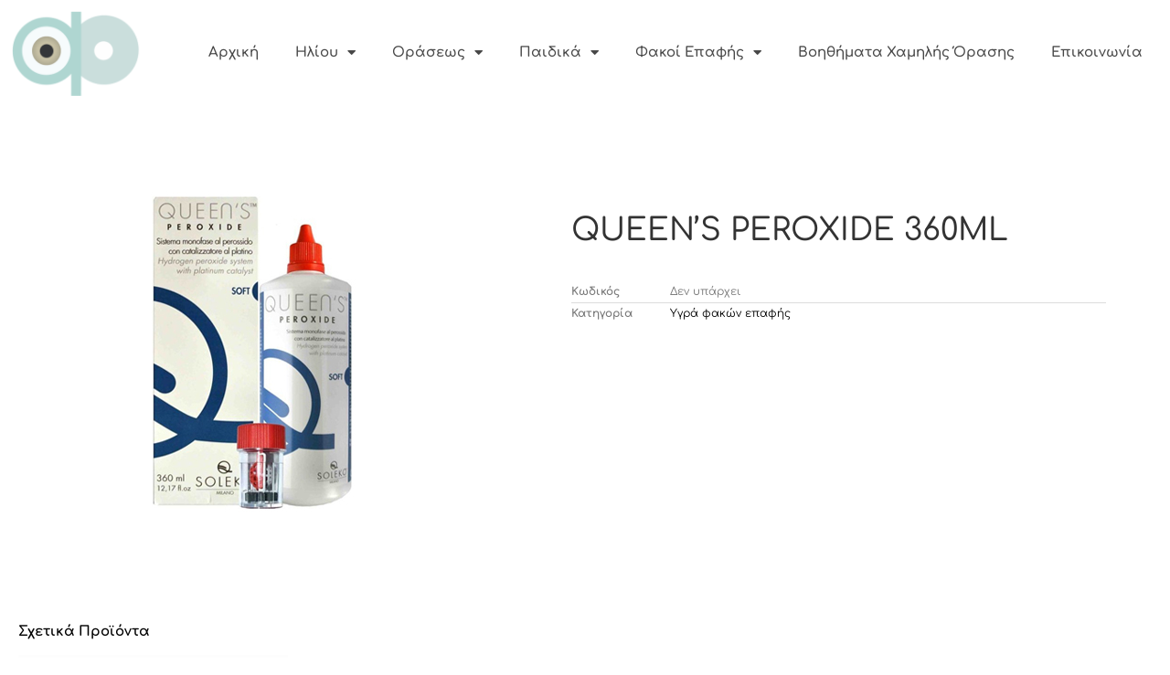

--- FILE ---
content_type: text/html; charset=UTF-8
request_url: https://www.markosoptics.com/proionta/queens-peroxide-360ml/
body_size: 16789
content:
<!doctype html>
<html lang="el" prefix="og: https://ogp.me/ns#">
<head>
	<meta charset="UTF-8">
	<meta name="viewport" content="width=device-width, initial-scale=1">
	<link rel="profile" href="https://gmpg.org/xfn/11">
	
<!-- Search Engine Optimization by Rank Math - https://rankmath.com/ -->
<title>QUEEN’S PEROXIDE 360ML - Γυαλιά Ηλίου | Γυαλιά Οράσεως | Φακοί επαφής</title>
<meta name="robots" content="index, follow, max-snippet:-1, max-video-preview:-1, max-image-preview:large"/>
<link rel="canonical" href="https://www.markosoptics.com/proionta/queens-peroxide-360ml/" />
<meta property="og:locale" content="el_GR" />
<meta property="og:type" content="product" />
<meta property="og:title" content="QUEEN’S PEROXIDE 360ML - Γυαλιά Ηλίου | Γυαλιά Οράσεως | Φακοί επαφής" />
<meta property="og:url" content="https://www.markosoptics.com/proionta/queens-peroxide-360ml/" />
<meta property="og:site_name" content="Γυαλιά Ηλίου | Γυαλιά Οράσεως | Φακοί επαφής" />
<meta property="og:updated_time" content="2017-01-25T10:23:33+02:00" />
<meta property="og:image" content="https://www.markosoptics.com/wp-content/uploads/2017/01/QUEEN’S-PEROXIDE-360ML-1.jpeg" />
<meta property="og:image:secure_url" content="https://www.markosoptics.com/wp-content/uploads/2017/01/QUEEN’S-PEROXIDE-360ML-1.jpeg" />
<meta property="og:image:width" content="400" />
<meta property="og:image:height" content="400" />
<meta property="og:image:alt" content="QUEEN’S PEROXIDE 360ML" />
<meta property="og:image:type" content="image/jpeg" />
<meta property="product:availability" content="instock" />
<meta name="twitter:card" content="summary_large_image" />
<meta name="twitter:title" content="QUEEN’S PEROXIDE 360ML - Γυαλιά Ηλίου | Γυαλιά Οράσεως | Φακοί επαφής" />
<meta name="twitter:image" content="https://www.markosoptics.com/wp-content/uploads/2017/01/QUEEN’S-PEROXIDE-360ML-1.jpeg" />
<meta name="twitter:label1" content="Price" />
<meta name="twitter:data1" content="&euro;0.00" />
<meta name="twitter:label2" content="Availability" />
<meta name="twitter:data2" content="In stock" />
<script type="application/ld+json" class="rank-math-schema">{"@context":"https://schema.org","@graph":[{"@type":["Optician","Organization"],"@id":"https://www.markosoptics.com/#organization","name":"\u0393\u03c5\u03b1\u03bb\u03b9\u03ac \u0397\u03bb\u03af\u03bf\u03c5 | \u0393\u03c5\u03b1\u03bb\u03b9\u03ac \u039f\u03c1\u03ac\u03c3\u03b5\u03c9\u03c2 | \u03a6\u03b1\u03ba\u03bf\u03af \u03b5\u03c0\u03b1\u03c6\u03ae\u03c2","url":"https://www.markosoptics.com","openingHours":["Monday,Tuesday,Wednesday,Thursday,Friday,Saturday,Sunday 09:00-17:00"]},{"@type":"WebSite","@id":"https://www.markosoptics.com/#website","url":"https://www.markosoptics.com","name":"\u0393\u03c5\u03b1\u03bb\u03b9\u03ac \u0397\u03bb\u03af\u03bf\u03c5 | \u0393\u03c5\u03b1\u03bb\u03b9\u03ac \u039f\u03c1\u03ac\u03c3\u03b5\u03c9\u03c2 | \u03a6\u03b1\u03ba\u03bf\u03af \u03b5\u03c0\u03b1\u03c6\u03ae\u03c2","publisher":{"@id":"https://www.markosoptics.com/#organization"},"inLanguage":"el"},{"@type":"ImageObject","@id":"https://www.markosoptics.com/wp-content/uploads/2017/01/QUEEN\u2019S-PEROXIDE-360ML-1.jpeg","url":"https://www.markosoptics.com/wp-content/uploads/2017/01/QUEEN\u2019S-PEROXIDE-360ML-1.jpeg","width":"400","height":"400","inLanguage":"el"},{"@type":"ItemPage","@id":"https://www.markosoptics.com/proionta/queens-peroxide-360ml/#webpage","url":"https://www.markosoptics.com/proionta/queens-peroxide-360ml/","name":"QUEEN\u2019S PEROXIDE 360ML - \u0393\u03c5\u03b1\u03bb\u03b9\u03ac \u0397\u03bb\u03af\u03bf\u03c5 | \u0393\u03c5\u03b1\u03bb\u03b9\u03ac \u039f\u03c1\u03ac\u03c3\u03b5\u03c9\u03c2 | \u03a6\u03b1\u03ba\u03bf\u03af \u03b5\u03c0\u03b1\u03c6\u03ae\u03c2","datePublished":"2017-01-18T13:07:07+02:00","dateModified":"2017-01-25T10:23:33+02:00","isPartOf":{"@id":"https://www.markosoptics.com/#website"},"primaryImageOfPage":{"@id":"https://www.markosoptics.com/wp-content/uploads/2017/01/QUEEN\u2019S-PEROXIDE-360ML-1.jpeg"},"inLanguage":"el"},{"@type":"Product","name":"QUEEN\u2019S PEROXIDE 360ML - \u0393\u03c5\u03b1\u03bb\u03b9\u03ac \u0397\u03bb\u03af\u03bf\u03c5 | \u0393\u03c5\u03b1\u03bb\u03b9\u03ac \u039f\u03c1\u03ac\u03c3\u03b5\u03c9\u03c2 | \u03a6\u03b1\u03ba\u03bf\u03af \u03b5\u03c0\u03b1\u03c6\u03ae\u03c2","category":"\u03a6\u03b1\u03ba\u03bf\u03af \u0395\u03c0\u03b1\u03c6\u03ae\u03c2 &gt; \u03a5\u03b3\u03c1\u03ac \u03c6\u03b1\u03ba\u03ce\u03bd \u03b5\u03c0\u03b1\u03c6\u03ae\u03c2","mainEntityOfPage":{"@id":"https://www.markosoptics.com/proionta/queens-peroxide-360ml/#webpage"},"image":[{"@type":"ImageObject","url":"https://www.markosoptics.com/wp-content/uploads/2017/01/QUEEN\u2019S-PEROXIDE-360ML-1.jpeg","height":"400","width":"400"}],"@id":"https://www.markosoptics.com/proionta/queens-peroxide-360ml/#richSnippet"}]}</script>
<!-- /Rank Math WordPress SEO plugin -->

<link rel="alternate" type="application/rss+xml" title="Ροή RSS &raquo; Γυαλιά Ηλίου | Γυαλιά Οράσεως | Φακοί επαφής" href="https://www.markosoptics.com/feed/" />
<link rel="alternate" title="oEmbed (JSON)" type="application/json+oembed" href="https://www.markosoptics.com/wp-json/oembed/1.0/embed?url=https%3A%2F%2Fwww.markosoptics.com%2Fproionta%2Fqueens-peroxide-360ml%2F" />
<link rel="alternate" title="oEmbed (XML)" type="text/xml+oembed" href="https://www.markosoptics.com/wp-json/oembed/1.0/embed?url=https%3A%2F%2Fwww.markosoptics.com%2Fproionta%2Fqueens-peroxide-360ml%2F&#038;format=xml" />
<style id='wp-img-auto-sizes-contain-inline-css'>
img:is([sizes=auto i],[sizes^="auto," i]){contain-intrinsic-size:3000px 1500px}
/*# sourceURL=wp-img-auto-sizes-contain-inline-css */
</style>
<style id='wp-emoji-styles-inline-css'>

	img.wp-smiley, img.emoji {
		display: inline !important;
		border: none !important;
		box-shadow: none !important;
		height: 1em !important;
		width: 1em !important;
		margin: 0 0.07em !important;
		vertical-align: -0.1em !important;
		background: none !important;
		padding: 0 !important;
	}
/*# sourceURL=wp-emoji-styles-inline-css */
</style>
<link rel='stylesheet' id='wp-block-library-css' href='https://www.markosoptics.com/wp-includes/css/dist/block-library/style.min.css?ver=1bf5ef36c0aee78aa23291b1998ce94d' media='all' />
<style id='global-styles-inline-css'>
:root{--wp--preset--aspect-ratio--square: 1;--wp--preset--aspect-ratio--4-3: 4/3;--wp--preset--aspect-ratio--3-4: 3/4;--wp--preset--aspect-ratio--3-2: 3/2;--wp--preset--aspect-ratio--2-3: 2/3;--wp--preset--aspect-ratio--16-9: 16/9;--wp--preset--aspect-ratio--9-16: 9/16;--wp--preset--color--black: #000000;--wp--preset--color--cyan-bluish-gray: #abb8c3;--wp--preset--color--white: #ffffff;--wp--preset--color--pale-pink: #f78da7;--wp--preset--color--vivid-red: #cf2e2e;--wp--preset--color--luminous-vivid-orange: #ff6900;--wp--preset--color--luminous-vivid-amber: #fcb900;--wp--preset--color--light-green-cyan: #7bdcb5;--wp--preset--color--vivid-green-cyan: #00d084;--wp--preset--color--pale-cyan-blue: #8ed1fc;--wp--preset--color--vivid-cyan-blue: #0693e3;--wp--preset--color--vivid-purple: #9b51e0;--wp--preset--gradient--vivid-cyan-blue-to-vivid-purple: linear-gradient(135deg,rgb(6,147,227) 0%,rgb(155,81,224) 100%);--wp--preset--gradient--light-green-cyan-to-vivid-green-cyan: linear-gradient(135deg,rgb(122,220,180) 0%,rgb(0,208,130) 100%);--wp--preset--gradient--luminous-vivid-amber-to-luminous-vivid-orange: linear-gradient(135deg,rgb(252,185,0) 0%,rgb(255,105,0) 100%);--wp--preset--gradient--luminous-vivid-orange-to-vivid-red: linear-gradient(135deg,rgb(255,105,0) 0%,rgb(207,46,46) 100%);--wp--preset--gradient--very-light-gray-to-cyan-bluish-gray: linear-gradient(135deg,rgb(238,238,238) 0%,rgb(169,184,195) 100%);--wp--preset--gradient--cool-to-warm-spectrum: linear-gradient(135deg,rgb(74,234,220) 0%,rgb(151,120,209) 20%,rgb(207,42,186) 40%,rgb(238,44,130) 60%,rgb(251,105,98) 80%,rgb(254,248,76) 100%);--wp--preset--gradient--blush-light-purple: linear-gradient(135deg,rgb(255,206,236) 0%,rgb(152,150,240) 100%);--wp--preset--gradient--blush-bordeaux: linear-gradient(135deg,rgb(254,205,165) 0%,rgb(254,45,45) 50%,rgb(107,0,62) 100%);--wp--preset--gradient--luminous-dusk: linear-gradient(135deg,rgb(255,203,112) 0%,rgb(199,81,192) 50%,rgb(65,88,208) 100%);--wp--preset--gradient--pale-ocean: linear-gradient(135deg,rgb(255,245,203) 0%,rgb(182,227,212) 50%,rgb(51,167,181) 100%);--wp--preset--gradient--electric-grass: linear-gradient(135deg,rgb(202,248,128) 0%,rgb(113,206,126) 100%);--wp--preset--gradient--midnight: linear-gradient(135deg,rgb(2,3,129) 0%,rgb(40,116,252) 100%);--wp--preset--font-size--small: 13px;--wp--preset--font-size--medium: 20px;--wp--preset--font-size--large: 36px;--wp--preset--font-size--x-large: 42px;--wp--preset--spacing--20: 0.44rem;--wp--preset--spacing--30: 0.67rem;--wp--preset--spacing--40: 1rem;--wp--preset--spacing--50: 1.5rem;--wp--preset--spacing--60: 2.25rem;--wp--preset--spacing--70: 3.38rem;--wp--preset--spacing--80: 5.06rem;--wp--preset--shadow--natural: 6px 6px 9px rgba(0, 0, 0, 0.2);--wp--preset--shadow--deep: 12px 12px 50px rgba(0, 0, 0, 0.4);--wp--preset--shadow--sharp: 6px 6px 0px rgba(0, 0, 0, 0.2);--wp--preset--shadow--outlined: 6px 6px 0px -3px rgb(255, 255, 255), 6px 6px rgb(0, 0, 0);--wp--preset--shadow--crisp: 6px 6px 0px rgb(0, 0, 0);}:root { --wp--style--global--content-size: 800px;--wp--style--global--wide-size: 1200px; }:where(body) { margin: 0; }.wp-site-blocks > .alignleft { float: left; margin-right: 2em; }.wp-site-blocks > .alignright { float: right; margin-left: 2em; }.wp-site-blocks > .aligncenter { justify-content: center; margin-left: auto; margin-right: auto; }:where(.wp-site-blocks) > * { margin-block-start: 24px; margin-block-end: 0; }:where(.wp-site-blocks) > :first-child { margin-block-start: 0; }:where(.wp-site-blocks) > :last-child { margin-block-end: 0; }:root { --wp--style--block-gap: 24px; }:root :where(.is-layout-flow) > :first-child{margin-block-start: 0;}:root :where(.is-layout-flow) > :last-child{margin-block-end: 0;}:root :where(.is-layout-flow) > *{margin-block-start: 24px;margin-block-end: 0;}:root :where(.is-layout-constrained) > :first-child{margin-block-start: 0;}:root :where(.is-layout-constrained) > :last-child{margin-block-end: 0;}:root :where(.is-layout-constrained) > *{margin-block-start: 24px;margin-block-end: 0;}:root :where(.is-layout-flex){gap: 24px;}:root :where(.is-layout-grid){gap: 24px;}.is-layout-flow > .alignleft{float: left;margin-inline-start: 0;margin-inline-end: 2em;}.is-layout-flow > .alignright{float: right;margin-inline-start: 2em;margin-inline-end: 0;}.is-layout-flow > .aligncenter{margin-left: auto !important;margin-right: auto !important;}.is-layout-constrained > .alignleft{float: left;margin-inline-start: 0;margin-inline-end: 2em;}.is-layout-constrained > .alignright{float: right;margin-inline-start: 2em;margin-inline-end: 0;}.is-layout-constrained > .aligncenter{margin-left: auto !important;margin-right: auto !important;}.is-layout-constrained > :where(:not(.alignleft):not(.alignright):not(.alignfull)){max-width: var(--wp--style--global--content-size);margin-left: auto !important;margin-right: auto !important;}.is-layout-constrained > .alignwide{max-width: var(--wp--style--global--wide-size);}body .is-layout-flex{display: flex;}.is-layout-flex{flex-wrap: wrap;align-items: center;}.is-layout-flex > :is(*, div){margin: 0;}body .is-layout-grid{display: grid;}.is-layout-grid > :is(*, div){margin: 0;}body{padding-top: 0px;padding-right: 0px;padding-bottom: 0px;padding-left: 0px;}a:where(:not(.wp-element-button)){text-decoration: underline;}:root :where(.wp-element-button, .wp-block-button__link){background-color: #32373c;border-width: 0;color: #fff;font-family: inherit;font-size: inherit;font-style: inherit;font-weight: inherit;letter-spacing: inherit;line-height: inherit;padding-top: calc(0.667em + 2px);padding-right: calc(1.333em + 2px);padding-bottom: calc(0.667em + 2px);padding-left: calc(1.333em + 2px);text-decoration: none;text-transform: inherit;}.has-black-color{color: var(--wp--preset--color--black) !important;}.has-cyan-bluish-gray-color{color: var(--wp--preset--color--cyan-bluish-gray) !important;}.has-white-color{color: var(--wp--preset--color--white) !important;}.has-pale-pink-color{color: var(--wp--preset--color--pale-pink) !important;}.has-vivid-red-color{color: var(--wp--preset--color--vivid-red) !important;}.has-luminous-vivid-orange-color{color: var(--wp--preset--color--luminous-vivid-orange) !important;}.has-luminous-vivid-amber-color{color: var(--wp--preset--color--luminous-vivid-amber) !important;}.has-light-green-cyan-color{color: var(--wp--preset--color--light-green-cyan) !important;}.has-vivid-green-cyan-color{color: var(--wp--preset--color--vivid-green-cyan) !important;}.has-pale-cyan-blue-color{color: var(--wp--preset--color--pale-cyan-blue) !important;}.has-vivid-cyan-blue-color{color: var(--wp--preset--color--vivid-cyan-blue) !important;}.has-vivid-purple-color{color: var(--wp--preset--color--vivid-purple) !important;}.has-black-background-color{background-color: var(--wp--preset--color--black) !important;}.has-cyan-bluish-gray-background-color{background-color: var(--wp--preset--color--cyan-bluish-gray) !important;}.has-white-background-color{background-color: var(--wp--preset--color--white) !important;}.has-pale-pink-background-color{background-color: var(--wp--preset--color--pale-pink) !important;}.has-vivid-red-background-color{background-color: var(--wp--preset--color--vivid-red) !important;}.has-luminous-vivid-orange-background-color{background-color: var(--wp--preset--color--luminous-vivid-orange) !important;}.has-luminous-vivid-amber-background-color{background-color: var(--wp--preset--color--luminous-vivid-amber) !important;}.has-light-green-cyan-background-color{background-color: var(--wp--preset--color--light-green-cyan) !important;}.has-vivid-green-cyan-background-color{background-color: var(--wp--preset--color--vivid-green-cyan) !important;}.has-pale-cyan-blue-background-color{background-color: var(--wp--preset--color--pale-cyan-blue) !important;}.has-vivid-cyan-blue-background-color{background-color: var(--wp--preset--color--vivid-cyan-blue) !important;}.has-vivid-purple-background-color{background-color: var(--wp--preset--color--vivid-purple) !important;}.has-black-border-color{border-color: var(--wp--preset--color--black) !important;}.has-cyan-bluish-gray-border-color{border-color: var(--wp--preset--color--cyan-bluish-gray) !important;}.has-white-border-color{border-color: var(--wp--preset--color--white) !important;}.has-pale-pink-border-color{border-color: var(--wp--preset--color--pale-pink) !important;}.has-vivid-red-border-color{border-color: var(--wp--preset--color--vivid-red) !important;}.has-luminous-vivid-orange-border-color{border-color: var(--wp--preset--color--luminous-vivid-orange) !important;}.has-luminous-vivid-amber-border-color{border-color: var(--wp--preset--color--luminous-vivid-amber) !important;}.has-light-green-cyan-border-color{border-color: var(--wp--preset--color--light-green-cyan) !important;}.has-vivid-green-cyan-border-color{border-color: var(--wp--preset--color--vivid-green-cyan) !important;}.has-pale-cyan-blue-border-color{border-color: var(--wp--preset--color--pale-cyan-blue) !important;}.has-vivid-cyan-blue-border-color{border-color: var(--wp--preset--color--vivid-cyan-blue) !important;}.has-vivid-purple-border-color{border-color: var(--wp--preset--color--vivid-purple) !important;}.has-vivid-cyan-blue-to-vivid-purple-gradient-background{background: var(--wp--preset--gradient--vivid-cyan-blue-to-vivid-purple) !important;}.has-light-green-cyan-to-vivid-green-cyan-gradient-background{background: var(--wp--preset--gradient--light-green-cyan-to-vivid-green-cyan) !important;}.has-luminous-vivid-amber-to-luminous-vivid-orange-gradient-background{background: var(--wp--preset--gradient--luminous-vivid-amber-to-luminous-vivid-orange) !important;}.has-luminous-vivid-orange-to-vivid-red-gradient-background{background: var(--wp--preset--gradient--luminous-vivid-orange-to-vivid-red) !important;}.has-very-light-gray-to-cyan-bluish-gray-gradient-background{background: var(--wp--preset--gradient--very-light-gray-to-cyan-bluish-gray) !important;}.has-cool-to-warm-spectrum-gradient-background{background: var(--wp--preset--gradient--cool-to-warm-spectrum) !important;}.has-blush-light-purple-gradient-background{background: var(--wp--preset--gradient--blush-light-purple) !important;}.has-blush-bordeaux-gradient-background{background: var(--wp--preset--gradient--blush-bordeaux) !important;}.has-luminous-dusk-gradient-background{background: var(--wp--preset--gradient--luminous-dusk) !important;}.has-pale-ocean-gradient-background{background: var(--wp--preset--gradient--pale-ocean) !important;}.has-electric-grass-gradient-background{background: var(--wp--preset--gradient--electric-grass) !important;}.has-midnight-gradient-background{background: var(--wp--preset--gradient--midnight) !important;}.has-small-font-size{font-size: var(--wp--preset--font-size--small) !important;}.has-medium-font-size{font-size: var(--wp--preset--font-size--medium) !important;}.has-large-font-size{font-size: var(--wp--preset--font-size--large) !important;}.has-x-large-font-size{font-size: var(--wp--preset--font-size--x-large) !important;}
:root :where(.wp-block-pullquote){font-size: 1.5em;line-height: 1.6;}
/*# sourceURL=global-styles-inline-css */
</style>
<link rel='stylesheet' id='photoswipe-css' href='https://www.markosoptics.com/wp-content/plugins/woocommerce/assets/css/photoswipe/photoswipe.min.css?ver=10.4.3' media='all' />
<link rel='stylesheet' id='photoswipe-default-skin-css' href='https://www.markosoptics.com/wp-content/plugins/woocommerce/assets/css/photoswipe/default-skin/default-skin.min.css?ver=10.4.3' media='all' />
<link rel='stylesheet' id='woocommerce-layout-css' href='https://www.markosoptics.com/wp-content/plugins/woocommerce/assets/css/woocommerce-layout.css?ver=10.4.3' media='all' />
<link rel='stylesheet' id='woocommerce-smallscreen-css' href='https://www.markosoptics.com/wp-content/plugins/woocommerce/assets/css/woocommerce-smallscreen.css?ver=10.4.3' media='only screen and (max-width: 768px)' />
<link rel='stylesheet' id='woocommerce-general-css' href='https://www.markosoptics.com/wp-content/plugins/woocommerce/assets/css/woocommerce.css?ver=10.4.3' media='all' />
<style id='woocommerce-inline-inline-css'>
.woocommerce form .form-row .required { visibility: visible; }
/*# sourceURL=woocommerce-inline-inline-css */
</style>
<link rel='stylesheet' id='hello-elementor-theme-style-css' href='https://www.markosoptics.com/wp-content/themes/hello-elementor/assets/css/theme.css?ver=3.4.5' media='all' />
<link rel='stylesheet' id='hello-elementor-child-style-css' href='https://www.markosoptics.com/wp-content/themes/hello-theme-child-master/style.css?ver=1.0.0' media='all' />
<link rel='stylesheet' id='hello-elementor-css' href='https://www.markosoptics.com/wp-content/themes/hello-elementor/assets/css/reset.css?ver=3.4.5' media='all' />
<link rel='stylesheet' id='hello-elementor-header-footer-css' href='https://www.markosoptics.com/wp-content/themes/hello-elementor/assets/css/header-footer.css?ver=3.4.5' media='all' />
<link rel='stylesheet' id='elementor-frontend-css' href='https://www.markosoptics.com/wp-content/plugins/elementor/assets/css/frontend.min.css?ver=3.34.1' media='all' />
<link rel='stylesheet' id='widget-image-css' href='https://www.markosoptics.com/wp-content/plugins/elementor/assets/css/widget-image.min.css?ver=3.34.1' media='all' />
<link rel='stylesheet' id='widget-nav-menu-css' href='https://www.markosoptics.com/wp-content/plugins/elementor-pro/assets/css/widget-nav-menu.min.css?ver=3.34.0' media='all' />
<link rel='stylesheet' id='widget-heading-css' href='https://www.markosoptics.com/wp-content/plugins/elementor/assets/css/widget-heading.min.css?ver=3.34.1' media='all' />
<link rel='stylesheet' id='widget-icon-list-css' href='https://www.markosoptics.com/wp-content/plugins/elementor/assets/css/widget-icon-list.min.css?ver=3.34.1' media='all' />
<link rel='stylesheet' id='e-sticky-css' href='https://www.markosoptics.com/wp-content/plugins/elementor-pro/assets/css/modules/sticky.min.css?ver=3.34.0' media='all' />
<link rel='stylesheet' id='widget-text-editor-css' href='https://www.markosoptics.com/wp-content/plugins/elementor/assets/css/widget-text-editor.min.css?ver=3.34.1' media='all' />
<link rel='stylesheet' id='widget-woocommerce-product-price-css' href='https://www.markosoptics.com/wp-content/plugins/elementor-pro/assets/css/widget-woocommerce-product-price.min.css?ver=3.34.0' media='all' />
<link rel='stylesheet' id='widget-woocommerce-product-add-to-cart-css' href='https://www.markosoptics.com/wp-content/plugins/elementor-pro/assets/css/widget-woocommerce-product-add-to-cart.min.css?ver=3.34.0' media='all' />
<link rel='stylesheet' id='widget-woocommerce-product-meta-css' href='https://www.markosoptics.com/wp-content/plugins/elementor-pro/assets/css/widget-woocommerce-product-meta.min.css?ver=3.34.0' media='all' />
<link rel='stylesheet' id='widget-woocommerce-products-css' href='https://www.markosoptics.com/wp-content/plugins/elementor-pro/assets/css/widget-woocommerce-products.min.css?ver=3.34.0' media='all' />
<link rel='stylesheet' id='elementor-icons-css' href='https://www.markosoptics.com/wp-content/plugins/elementor/assets/lib/eicons/css/elementor-icons.min.css?ver=5.45.0' media='all' />
<link rel='stylesheet' id='elementor-post-3718-css' href='https://www.markosoptics.com/wp-content/uploads/elementor/css/post-3718.css?ver=1768870235' media='all' />
<link rel='stylesheet' id='elementor-post-3717-css' href='https://www.markosoptics.com/wp-content/uploads/elementor/css/post-3717.css?ver=1768870235' media='all' />
<link rel='stylesheet' id='elementor-post-3735-css' href='https://www.markosoptics.com/wp-content/uploads/elementor/css/post-3735.css?ver=1768870235' media='all' />
<link rel='stylesheet' id='elementor-post-3742-css' href='https://www.markosoptics.com/wp-content/uploads/elementor/css/post-3742.css?ver=1768870235' media='all' />
<link rel='stylesheet' id='elementor-gf-local-roboto-css' href='https://www.markosoptics.com/wp-content/uploads/elementor/google-fonts/css/roboto.css?ver=1742286130' media='all' />
<link rel='stylesheet' id='elementor-gf-local-robotoslab-css' href='https://www.markosoptics.com/wp-content/uploads/elementor/google-fonts/css/robotoslab.css?ver=1742286134' media='all' />
<link rel='stylesheet' id='elementor-gf-local-comfortaa-css' href='https://www.markosoptics.com/wp-content/uploads/elementor/google-fonts/css/comfortaa.css?ver=1742286135' media='all' />
<link rel='stylesheet' id='elementor-icons-shared-0-css' href='https://www.markosoptics.com/wp-content/plugins/elementor/assets/lib/font-awesome/css/fontawesome.min.css?ver=5.15.3' media='all' />
<link rel='stylesheet' id='elementor-icons-fa-solid-css' href='https://www.markosoptics.com/wp-content/plugins/elementor/assets/lib/font-awesome/css/solid.min.css?ver=5.15.3' media='all' />
<script src="https://www.markosoptics.com/wp-includes/js/jquery/jquery.min.js?ver=3.7.1" id="jquery-core-js"></script>
<script src="https://www.markosoptics.com/wp-includes/js/jquery/jquery-migrate.min.js?ver=3.4.1" id="jquery-migrate-js"></script>
<script src="https://www.markosoptics.com/wp-content/plugins/woocommerce/assets/js/jquery-blockui/jquery.blockUI.min.js?ver=2.7.0-wc.10.4.3" id="wc-jquery-blockui-js" defer data-wp-strategy="defer"></script>
<script id="wc-add-to-cart-js-extra">
var wc_add_to_cart_params = {"ajax_url":"/wp-admin/admin-ajax.php","wc_ajax_url":"/?wc-ajax=%%endpoint%%","i18n_view_cart":"\u039a\u03b1\u03bb\u03ac\u03b8\u03b9","cart_url":"https://www.markosoptics.com/kalathi/","is_cart":"","cart_redirect_after_add":"no"};
//# sourceURL=wc-add-to-cart-js-extra
</script>
<script src="https://www.markosoptics.com/wp-content/plugins/woocommerce/assets/js/frontend/add-to-cart.min.js?ver=10.4.3" id="wc-add-to-cart-js" defer data-wp-strategy="defer"></script>
<script src="https://www.markosoptics.com/wp-content/plugins/woocommerce/assets/js/zoom/jquery.zoom.min.js?ver=1.7.21-wc.10.4.3" id="wc-zoom-js" defer data-wp-strategy="defer"></script>
<script src="https://www.markosoptics.com/wp-content/plugins/woocommerce/assets/js/flexslider/jquery.flexslider.min.js?ver=2.7.2-wc.10.4.3" id="wc-flexslider-js" defer data-wp-strategy="defer"></script>
<script src="https://www.markosoptics.com/wp-content/plugins/woocommerce/assets/js/photoswipe/photoswipe.min.js?ver=4.1.1-wc.10.4.3" id="wc-photoswipe-js" defer data-wp-strategy="defer"></script>
<script src="https://www.markosoptics.com/wp-content/plugins/woocommerce/assets/js/photoswipe/photoswipe-ui-default.min.js?ver=4.1.1-wc.10.4.3" id="wc-photoswipe-ui-default-js" defer data-wp-strategy="defer"></script>
<script id="wc-single-product-js-extra">
var wc_single_product_params = {"i18n_required_rating_text":"\u03a0\u03b1\u03c1\u03b1\u03ba\u03b1\u03bb\u03bf\u03cd\u03bc\u03b5, \u03b5\u03c0\u03b9\u03bb\u03ad\u03be\u03c4\u03b5 \u03bc\u03af\u03b1 \u03b2\u03b1\u03b8\u03bc\u03bf\u03bb\u03bf\u03b3\u03af\u03b1","i18n_rating_options":["1 \u03b1\u03c0\u03cc 5 \u03b1\u03c3\u03c4\u03ad\u03c1\u03b9\u03b1","2 \u03b1\u03c0\u03cc 5 \u03b1\u03c3\u03c4\u03ad\u03c1\u03b9\u03b1","3 \u03b1\u03c0\u03cc 5 \u03b1\u03c3\u03c4\u03ad\u03c1\u03b9\u03b1","4 \u03b1\u03c0\u03cc 5 \u03b1\u03c3\u03c4\u03ad\u03c1\u03b9\u03b1","5 \u03b1\u03c0\u03cc 5 \u03b1\u03c3\u03c4\u03ad\u03c1\u03b9\u03b1"],"i18n_product_gallery_trigger_text":"View full-screen image gallery","review_rating_required":"yes","flexslider":{"rtl":false,"animation":"slide","smoothHeight":true,"directionNav":false,"controlNav":"thumbnails","slideshow":false,"animationSpeed":500,"animationLoop":false,"allowOneSlide":false},"zoom_enabled":"1","zoom_options":[],"photoswipe_enabled":"1","photoswipe_options":{"shareEl":false,"closeOnScroll":false,"history":false,"hideAnimationDuration":0,"showAnimationDuration":0},"flexslider_enabled":"1"};
//# sourceURL=wc-single-product-js-extra
</script>
<script src="https://www.markosoptics.com/wp-content/plugins/woocommerce/assets/js/frontend/single-product.min.js?ver=10.4.3" id="wc-single-product-js" defer data-wp-strategy="defer"></script>
<script src="https://www.markosoptics.com/wp-content/plugins/woocommerce/assets/js/js-cookie/js.cookie.min.js?ver=2.1.4-wc.10.4.3" id="wc-js-cookie-js" defer data-wp-strategy="defer"></script>
<script id="woocommerce-js-extra">
var woocommerce_params = {"ajax_url":"/wp-admin/admin-ajax.php","wc_ajax_url":"/?wc-ajax=%%endpoint%%","i18n_password_show":"\u0395\u03bc\u03c6\u03ac\u03bd\u03b9\u03c3\u03b7 \u03c3\u03c5\u03bd\u03b8\u03b7\u03bc\u03b1\u03c4\u03b9\u03ba\u03bf\u03cd","i18n_password_hide":"\u0391\u03c0\u03cc\u03ba\u03c1\u03c5\u03c8\u03b7 \u03c3\u03c5\u03bd\u03b8\u03b7\u03bc\u03b1\u03c4\u03b9\u03ba\u03bf\u03cd"};
//# sourceURL=woocommerce-js-extra
</script>
<script src="https://www.markosoptics.com/wp-content/plugins/woocommerce/assets/js/frontend/woocommerce.min.js?ver=10.4.3" id="woocommerce-js" defer data-wp-strategy="defer"></script>
<link rel="https://api.w.org/" href="https://www.markosoptics.com/wp-json/" /><link rel="alternate" title="JSON" type="application/json" href="https://www.markosoptics.com/wp-json/wp/v2/product/2757" /><link rel="EditURI" type="application/rsd+xml" title="RSD" href="https://www.markosoptics.com/xmlrpc.php?rsd" />

<link rel='shortlink' href='https://www.markosoptics.com/?p=2757' />
	<noscript><style>.woocommerce-product-gallery{ opacity: 1 !important; }</style></noscript>
	<meta name="generator" content="Elementor 3.34.1; features: additional_custom_breakpoints; settings: css_print_method-external, google_font-enabled, font_display-auto">
			<style>
				.e-con.e-parent:nth-of-type(n+4):not(.e-lazyloaded):not(.e-no-lazyload),
				.e-con.e-parent:nth-of-type(n+4):not(.e-lazyloaded):not(.e-no-lazyload) * {
					background-image: none !important;
				}
				@media screen and (max-height: 1024px) {
					.e-con.e-parent:nth-of-type(n+3):not(.e-lazyloaded):not(.e-no-lazyload),
					.e-con.e-parent:nth-of-type(n+3):not(.e-lazyloaded):not(.e-no-lazyload) * {
						background-image: none !important;
					}
				}
				@media screen and (max-height: 640px) {
					.e-con.e-parent:nth-of-type(n+2):not(.e-lazyloaded):not(.e-no-lazyload),
					.e-con.e-parent:nth-of-type(n+2):not(.e-lazyloaded):not(.e-no-lazyload) * {
						background-image: none !important;
					}
				}
			</style>
			<link rel="icon" href="https://www.markosoptics.com/wp-content/uploads/2016/11/favicon.ico" sizes="32x32" />
<link rel="icon" href="https://www.markosoptics.com/wp-content/uploads/2016/11/favicon.ico" sizes="192x192" />
<link rel="apple-touch-icon" href="https://www.markosoptics.com/wp-content/uploads/2016/11/favicon.ico" />
<meta name="msapplication-TileImage" content="https://www.markosoptics.com/wp-content/uploads/2016/11/favicon.ico" />
		<style id="wp-custom-css">
			.onsale:before{
	content:"Σε ";
}

.xoo-wsc-container a{
	color:#000 !important;
}

a.xoo-wsc-chkt,
a.xoo-wsc-cart{
	background-color:#afd6d1 !important;
	color:#fff !important;
	
}



#page-cart-gwd a{
	color:#000;
}

table tbody>tr:nth-child(odd)>td, table tbody>tr:nth-child(odd)>th{
	background-color:#fff !important;
}
table tbody tr:hover>td, table tbody tr:hover>th{
	background-color:#fff !important;
}

.woocommerce #respond input#submit, .woocommerce a.button, .woocommerce button.button, .woocommerce input.button
#place_order,
#page-cart-gwd .checkout-button, 
#page-cart-gwd  button
{
	background-color:#afd6d1 !important;
	color:#fff;
}

#page-cart-gwd
.woocommerce #content table.cart td.actions .input-text, .woocommerce table.cart td.actions .input-text, .woocommerce-page #content table.cart td.actions .input-text, .woocommerce-page table.cart td.actions .input-text {
    width: 270px;
	 }


.woocommerce #respond input#submit, .woocommerce a.button, .woocommerce button.button, .woocommerce input.button
{
	  line-height: 1.3;
}


.woocommerce form .form-row input.input-text, .woocommerce form .form-row textarea{
	line-height:2
}

.select2-container .select2-selection--single{
	height: 50px;
}
.select2-container--default .select2-selection--single .select2-selection__rendered {
    color: #444;
    line-height: 50px;
}
.select2-container--default .select2-selection--single .select2-selection__arrow {
    height: 26px;
    position: absolute;
    top: 12px;
    right: 1px;
    width: 20px;
}

#shipping_country_field,
#billing_country_field{
	display:none;
}

#add_payment_method #payment div.payment_box, .woocommerce-cart #payment div.payment_box, .woocommerce-checkout #payment div.payment_box{
	background-color:#cadedc;
	box-shadow:2px 2px 1px 1px #a7cac5;
}

#add_payment_method #payment, .woocommerce-cart #payment, .woocommerce-checkout #payment {
    background: #fff;
	border:2px solid rgba(0,0,0,.1);
    border-radius: 5px;
}






#add_payment_method #payment div.payment_box::before, .woocommerce-cart #payment div.payment_box::before, .woocommerce-checkout #payment div.payment_box::before {
    content: "";
    display: block;
    border: 1em solid #cadedc;
    border-right-color: transparent;
    border-left-color: transparent;
    border-top-color: transparent;
    position: absolute;
    top: -.75em;
    left: 0;
    margin: -1em 0 0 2em;
}

.woocommerce form .form-row textarea{
	height: 9em;
}

.woocommerce-error a, .woocommerce-info a, .woocommerce-message a{
	color:#000;
}

.woocommerce a{
	color: #000;
}

.woocommerce-store-notice__dismiss-link{
	display:none !important;
}

		</style>
		</head>
<body class="wp-singular product-template-default single single-product postid-2757 wp-custom-logo wp-embed-responsive wp-theme-hello-elementor wp-child-theme-hello-theme-child-master theme-hello-elementor woocommerce woocommerce-page woocommerce-no-js hello-elementor-default elementor-default elementor-template-full-width elementor-kit-3718 elementor-page-3742">


<a class="skip-link screen-reader-text" href="#content">Μετάβαση στο περιεχόμενο</a>

		<header data-elementor-type="header" data-elementor-id="3717" class="elementor elementor-3717 elementor-location-header" data-elementor-post-type="elementor_library">
					<section class="elementor-section elementor-top-section elementor-element elementor-element-8d46c0b elementor-section-content-middle elementor-section-boxed elementor-section-height-default elementor-section-height-default" data-id="8d46c0b" data-element_type="section">
						<div class="elementor-container elementor-column-gap-default">
					<div class="elementor-column elementor-col-50 elementor-top-column elementor-element elementor-element-d2a94ca" data-id="d2a94ca" data-element_type="column">
			<div class="elementor-widget-wrap elementor-element-populated">
						<div class="elementor-element elementor-element-9ed7c5c elementor-widget elementor-widget-theme-site-logo elementor-widget-image" data-id="9ed7c5c" data-element_type="widget" data-widget_type="theme-site-logo.default">
				<div class="elementor-widget-container">
											<a href="https://www.markosoptics.com">
			<img width="150" height="98" src="https://www.markosoptics.com/wp-content/uploads/2016/11/logo_bottom-e1479726724961.png" class="attachment-full size-full wp-image-2516" alt="" />				</a>
											</div>
				</div>
					</div>
		</div>
				<div class="elementor-column elementor-col-50 elementor-top-column elementor-element elementor-element-a82df5e" data-id="a82df5e" data-element_type="column">
			<div class="elementor-widget-wrap elementor-element-populated">
						<div class="elementor-element elementor-element-37c8880 elementor-nav-menu__align-end elementor-nav-menu--dropdown-tablet elementor-nav-menu__text-align-aside elementor-nav-menu--toggle elementor-nav-menu--burger elementor-widget elementor-widget-nav-menu" data-id="37c8880" data-element_type="widget" data-settings="{&quot;layout&quot;:&quot;horizontal&quot;,&quot;submenu_icon&quot;:{&quot;value&quot;:&quot;&lt;i class=\&quot;fas fa-caret-down\&quot; aria-hidden=\&quot;true\&quot;&gt;&lt;\/i&gt;&quot;,&quot;library&quot;:&quot;fa-solid&quot;},&quot;toggle&quot;:&quot;burger&quot;}" data-widget_type="nav-menu.default">
				<div class="elementor-widget-container">
								<nav aria-label="Menu" class="elementor-nav-menu--main elementor-nav-menu__container elementor-nav-menu--layout-horizontal e--pointer-background e--animation-none">
				<ul id="menu-1-37c8880" class="elementor-nav-menu"><li class="menu-item menu-item-type-post_type menu-item-object-page menu-item-home menu-item-3351"><a href="https://www.markosoptics.com/" class="elementor-item">Αρχική</a></li>
<li class="menu-item menu-item-type-taxonomy menu-item-object-product_cat menu-item-has-children menu-item-3803"><a href="https://www.markosoptics.com/katigories-proionton/ilioy/" class="elementor-item">Ηλίου</a>
<ul class="sub-menu elementor-nav-menu--dropdown">
	<li class="menu-item menu-item-type-taxonomy menu-item-object-product_cat menu-item-2555"><a href="https://www.markosoptics.com/katigories-proionton/ilioy/gynaikeia-ilioy/" class="elementor-sub-item">Γυναικεία</a></li>
	<li class="menu-item menu-item-type-taxonomy menu-item-object-product_cat menu-item-2554"><a href="https://www.markosoptics.com/katigories-proionton/ilioy/andrika-ilioy/" class="elementor-sub-item">Ανδρικά</a></li>
	<li class="menu-item menu-item-type-taxonomy menu-item-object-product_cat menu-item-2556"><a href="https://www.markosoptics.com/katigories-proionton/ilioy/efivika-ilioy/" class="elementor-sub-item">Εφηβικά</a></li>
	<li class="menu-item menu-item-type-taxonomy menu-item-object-product_cat menu-item-2557"><a href="https://www.markosoptics.com/katigories-proionton/paidika-ilioy/" class="elementor-sub-item">Παιδικά</a></li>
	<li class="menu-item menu-item-type-taxonomy menu-item-object-product_cat menu-item-2553"><a href="https://www.markosoptics.com/katigories-proionton/ilioy/unisex/" class="elementor-sub-item">Unisex</a></li>
</ul>
</li>
<li class="menu-item menu-item-type-post_type menu-item-object-page menu-item-has-children menu-item-3804"><a href="https://www.markosoptics.com/oraseos/" class="elementor-item">Οράσεως</a>
<ul class="sub-menu elementor-nav-menu--dropdown">
	<li class="menu-item menu-item-type-taxonomy menu-item-object-product_cat menu-item-2559"><a href="https://www.markosoptics.com/katigories-proionton/oraseos/gynaikeia/" class="elementor-sub-item">Γυναικεία</a></li>
	<li class="menu-item menu-item-type-taxonomy menu-item-object-product_cat menu-item-2558"><a href="https://www.markosoptics.com/katigories-proionton/oraseos/andrika/" class="elementor-sub-item">Ανδρικά</a></li>
	<li class="menu-item menu-item-type-taxonomy menu-item-object-product_cat menu-item-2560"><a href="https://www.markosoptics.com/katigories-proionton/oraseos/efivika/" class="elementor-sub-item">Εφηβικά</a></li>
	<li class="menu-item menu-item-type-taxonomy menu-item-object-product_cat menu-item-2561"><a href="https://www.markosoptics.com/katigories-proionton/oraseos/paidika/" class="elementor-sub-item">Παιδικά</a></li>
</ul>
</li>
<li class="menu-item menu-item-type-custom menu-item-object-custom menu-item-has-children menu-item-2504"><a href="#" class="elementor-item elementor-item-anchor">Παιδικά</a>
<ul class="sub-menu elementor-nav-menu--dropdown">
	<li class="menu-item menu-item-type-taxonomy menu-item-object-product_cat menu-item-2562"><a href="https://www.markosoptics.com/katigories-proionton/paidika-2/ilioy-paidika-2/" class="elementor-sub-item">Ηλίου</a></li>
	<li class="menu-item menu-item-type-taxonomy menu-item-object-product_cat menu-item-2563"><a href="https://www.markosoptics.com/katigories-proionton/paidika-2/oraseos-paidika-2/" class="elementor-sub-item">Οράσεως</a></li>
</ul>
</li>
<li class="menu-item menu-item-type-post_type menu-item-object-page menu-item-has-children menu-item-3198"><a href="https://www.markosoptics.com/fakoi-epafis/" class="elementor-item">Φακοί Επαφής</a>
<ul class="sub-menu elementor-nav-menu--dropdown">
	<li class="menu-item menu-item-type-taxonomy menu-item-object-product_cat menu-item-2569"><a href="https://www.markosoptics.com/katigories-proionton/fakoi-epafis/miniaias-antikatastasis/" class="elementor-sub-item">Μηνιαίας Αντικατάστασης</a></li>
	<li class="menu-item menu-item-type-taxonomy menu-item-object-product_cat menu-item-2568"><a href="https://www.markosoptics.com/katigories-proionton/fakoi-epafis/imerisioi/" class="elementor-sub-item">Ημερήσιοι</a></li>
	<li class="menu-item menu-item-type-taxonomy menu-item-object-product_cat menu-item-2564"><a href="https://www.markosoptics.com/katigories-proionton/fakoi-epafis/15imeris-antikatastasis/" class="elementor-sub-item">15ημερης αντικατάστασης</a></li>
	<li class="menu-item menu-item-type-taxonomy menu-item-object-product_cat menu-item-2565"><a href="https://www.markosoptics.com/katigories-proionton/fakoi-epafis/astigmatismoy/" class="elementor-sub-item">Αστιγματισμού</a></li>
	<li class="menu-item menu-item-type-taxonomy menu-item-object-product_cat menu-item-2570"><a href="https://www.markosoptics.com/katigories-proionton/fakoi-epafis/polyesterikoi/" class="elementor-sub-item">Πολυεστιακοί</a></li>
	<li class="menu-item menu-item-type-taxonomy menu-item-object-product_cat menu-item-2566"><a href="https://www.markosoptics.com/katigories-proionton/fakoi-epafis/egchromoi-fakoi/" class="elementor-sub-item">Έγχρωμοι φακοί</a></li>
	<li class="menu-item menu-item-type-taxonomy menu-item-object-product_cat current-product-ancestor current-menu-parent current-product-parent menu-item-2571"><a href="https://www.markosoptics.com/katigories-proionton/fakoi-epafis/ygra-fakon-epafis/" class="elementor-sub-item">Υγρά φακών επαφής</a></li>
	<li class="menu-item menu-item-type-taxonomy menu-item-object-product_cat menu-item-2567"><a href="https://www.markosoptics.com/katigories-proionton/fakoi-epafis/eidikes-kataskeyes/" class="elementor-sub-item">Ειδικές κατασκευές</a></li>
</ul>
</li>
<li class="menu-item menu-item-type-post_type menu-item-object-page menu-item-3344"><a href="https://www.markosoptics.com/voithimata-chamilis-orasis/" class="elementor-item">Βοηθήματα Χαμηλής Όρασης</a></li>
<li class="menu-item menu-item-type-post_type menu-item-object-page menu-item-2572"><a href="https://www.markosoptics.com/epikoinonia/" class="elementor-item">Επικοινωνία</a></li>
</ul>			</nav>
					<div class="elementor-menu-toggle" role="button" tabindex="0" aria-label="Menu Toggle" aria-expanded="false">
			<i aria-hidden="true" role="presentation" class="elementor-menu-toggle__icon--open eicon-menu-bar"></i><i aria-hidden="true" role="presentation" class="elementor-menu-toggle__icon--close eicon-close"></i>		</div>
					<nav class="elementor-nav-menu--dropdown elementor-nav-menu__container" aria-hidden="true">
				<ul id="menu-2-37c8880" class="elementor-nav-menu"><li class="menu-item menu-item-type-post_type menu-item-object-page menu-item-home menu-item-3351"><a href="https://www.markosoptics.com/" class="elementor-item" tabindex="-1">Αρχική</a></li>
<li class="menu-item menu-item-type-taxonomy menu-item-object-product_cat menu-item-has-children menu-item-3803"><a href="https://www.markosoptics.com/katigories-proionton/ilioy/" class="elementor-item" tabindex="-1">Ηλίου</a>
<ul class="sub-menu elementor-nav-menu--dropdown">
	<li class="menu-item menu-item-type-taxonomy menu-item-object-product_cat menu-item-2555"><a href="https://www.markosoptics.com/katigories-proionton/ilioy/gynaikeia-ilioy/" class="elementor-sub-item" tabindex="-1">Γυναικεία</a></li>
	<li class="menu-item menu-item-type-taxonomy menu-item-object-product_cat menu-item-2554"><a href="https://www.markosoptics.com/katigories-proionton/ilioy/andrika-ilioy/" class="elementor-sub-item" tabindex="-1">Ανδρικά</a></li>
	<li class="menu-item menu-item-type-taxonomy menu-item-object-product_cat menu-item-2556"><a href="https://www.markosoptics.com/katigories-proionton/ilioy/efivika-ilioy/" class="elementor-sub-item" tabindex="-1">Εφηβικά</a></li>
	<li class="menu-item menu-item-type-taxonomy menu-item-object-product_cat menu-item-2557"><a href="https://www.markosoptics.com/katigories-proionton/paidika-ilioy/" class="elementor-sub-item" tabindex="-1">Παιδικά</a></li>
	<li class="menu-item menu-item-type-taxonomy menu-item-object-product_cat menu-item-2553"><a href="https://www.markosoptics.com/katigories-proionton/ilioy/unisex/" class="elementor-sub-item" tabindex="-1">Unisex</a></li>
</ul>
</li>
<li class="menu-item menu-item-type-post_type menu-item-object-page menu-item-has-children menu-item-3804"><a href="https://www.markosoptics.com/oraseos/" class="elementor-item" tabindex="-1">Οράσεως</a>
<ul class="sub-menu elementor-nav-menu--dropdown">
	<li class="menu-item menu-item-type-taxonomy menu-item-object-product_cat menu-item-2559"><a href="https://www.markosoptics.com/katigories-proionton/oraseos/gynaikeia/" class="elementor-sub-item" tabindex="-1">Γυναικεία</a></li>
	<li class="menu-item menu-item-type-taxonomy menu-item-object-product_cat menu-item-2558"><a href="https://www.markosoptics.com/katigories-proionton/oraseos/andrika/" class="elementor-sub-item" tabindex="-1">Ανδρικά</a></li>
	<li class="menu-item menu-item-type-taxonomy menu-item-object-product_cat menu-item-2560"><a href="https://www.markosoptics.com/katigories-proionton/oraseos/efivika/" class="elementor-sub-item" tabindex="-1">Εφηβικά</a></li>
	<li class="menu-item menu-item-type-taxonomy menu-item-object-product_cat menu-item-2561"><a href="https://www.markosoptics.com/katigories-proionton/oraseos/paidika/" class="elementor-sub-item" tabindex="-1">Παιδικά</a></li>
</ul>
</li>
<li class="menu-item menu-item-type-custom menu-item-object-custom menu-item-has-children menu-item-2504"><a href="#" class="elementor-item elementor-item-anchor" tabindex="-1">Παιδικά</a>
<ul class="sub-menu elementor-nav-menu--dropdown">
	<li class="menu-item menu-item-type-taxonomy menu-item-object-product_cat menu-item-2562"><a href="https://www.markosoptics.com/katigories-proionton/paidika-2/ilioy-paidika-2/" class="elementor-sub-item" tabindex="-1">Ηλίου</a></li>
	<li class="menu-item menu-item-type-taxonomy menu-item-object-product_cat menu-item-2563"><a href="https://www.markosoptics.com/katigories-proionton/paidika-2/oraseos-paidika-2/" class="elementor-sub-item" tabindex="-1">Οράσεως</a></li>
</ul>
</li>
<li class="menu-item menu-item-type-post_type menu-item-object-page menu-item-has-children menu-item-3198"><a href="https://www.markosoptics.com/fakoi-epafis/" class="elementor-item" tabindex="-1">Φακοί Επαφής</a>
<ul class="sub-menu elementor-nav-menu--dropdown">
	<li class="menu-item menu-item-type-taxonomy menu-item-object-product_cat menu-item-2569"><a href="https://www.markosoptics.com/katigories-proionton/fakoi-epafis/miniaias-antikatastasis/" class="elementor-sub-item" tabindex="-1">Μηνιαίας Αντικατάστασης</a></li>
	<li class="menu-item menu-item-type-taxonomy menu-item-object-product_cat menu-item-2568"><a href="https://www.markosoptics.com/katigories-proionton/fakoi-epafis/imerisioi/" class="elementor-sub-item" tabindex="-1">Ημερήσιοι</a></li>
	<li class="menu-item menu-item-type-taxonomy menu-item-object-product_cat menu-item-2564"><a href="https://www.markosoptics.com/katigories-proionton/fakoi-epafis/15imeris-antikatastasis/" class="elementor-sub-item" tabindex="-1">15ημερης αντικατάστασης</a></li>
	<li class="menu-item menu-item-type-taxonomy menu-item-object-product_cat menu-item-2565"><a href="https://www.markosoptics.com/katigories-proionton/fakoi-epafis/astigmatismoy/" class="elementor-sub-item" tabindex="-1">Αστιγματισμού</a></li>
	<li class="menu-item menu-item-type-taxonomy menu-item-object-product_cat menu-item-2570"><a href="https://www.markosoptics.com/katigories-proionton/fakoi-epafis/polyesterikoi/" class="elementor-sub-item" tabindex="-1">Πολυεστιακοί</a></li>
	<li class="menu-item menu-item-type-taxonomy menu-item-object-product_cat menu-item-2566"><a href="https://www.markosoptics.com/katigories-proionton/fakoi-epafis/egchromoi-fakoi/" class="elementor-sub-item" tabindex="-1">Έγχρωμοι φακοί</a></li>
	<li class="menu-item menu-item-type-taxonomy menu-item-object-product_cat current-product-ancestor current-menu-parent current-product-parent menu-item-2571"><a href="https://www.markosoptics.com/katigories-proionton/fakoi-epafis/ygra-fakon-epafis/" class="elementor-sub-item" tabindex="-1">Υγρά φακών επαφής</a></li>
	<li class="menu-item menu-item-type-taxonomy menu-item-object-product_cat menu-item-2567"><a href="https://www.markosoptics.com/katigories-proionton/fakoi-epafis/eidikes-kataskeyes/" class="elementor-sub-item" tabindex="-1">Ειδικές κατασκευές</a></li>
</ul>
</li>
<li class="menu-item menu-item-type-post_type menu-item-object-page menu-item-3344"><a href="https://www.markosoptics.com/voithimata-chamilis-orasis/" class="elementor-item" tabindex="-1">Βοηθήματα Χαμηλής Όρασης</a></li>
<li class="menu-item menu-item-type-post_type menu-item-object-page menu-item-2572"><a href="https://www.markosoptics.com/epikoinonia/" class="elementor-item" tabindex="-1">Επικοινωνία</a></li>
</ul>			</nav>
						</div>
				</div>
					</div>
		</div>
					</div>
		</section>
				</header>
		<div class="woocommerce-notices-wrapper"></div>		<div data-elementor-type="product" data-elementor-id="3742" class="elementor elementor-3742 elementor-location-single post-2757 product type-product status-publish has-post-thumbnail product_cat-ygra-fakon-epafis first instock taxable shipping-taxable product-type-variable product" data-elementor-post-type="elementor_library">
					<section class="elementor-section elementor-top-section elementor-element elementor-element-31a755d4 elementor-section-boxed elementor-section-height-default elementor-section-height-default" data-id="31a755d4" data-element_type="section">
						<div class="elementor-container elementor-column-gap-wide">
					<div class="elementor-column elementor-col-50 elementor-top-column elementor-element elementor-element-67747a28" data-id="67747a28" data-element_type="column" data-settings="{&quot;background_background&quot;:&quot;classic&quot;}">
			<div class="elementor-widget-wrap elementor-element-populated">
						<div class="elementor-element elementor-element-23d3456 elementor-widget elementor-widget-image" data-id="23d3456" data-element_type="widget" data-settings="{&quot;sticky&quot;:&quot;top&quot;,&quot;sticky_on&quot;:[&quot;desktop&quot;],&quot;sticky_parent&quot;:&quot;yes&quot;,&quot;sticky_offset&quot;:0,&quot;sticky_effects_offset&quot;:0,&quot;sticky_anchor_link_offset&quot;:0}" data-widget_type="image.default">
				<div class="elementor-widget-container">
																<a href="https://www.markosoptics.com/wp-content/uploads/2017/01/QUEEN’S-PEROXIDE-360ML-1.jpeg" data-elementor-open-lightbox="yes" data-elementor-lightbox-title="QUEEN’S PEROXIDE 360ML" data-e-action-hash="#elementor-action%3Aaction%3Dlightbox%26settings%3DeyJpZCI6IjI3NjAiLCJ1cmwiOiJodHRwczpcL1wvd3d3Lm1hcmtvc29wdGljcy5jb21cL3dwLWNvbnRlbnRcL3VwbG9hZHNcLzIwMTdcLzAxXC9RVUVFTlx1MjAxOVMtUEVST1hJREUtMzYwTUwtMS5qcGVnIn0%3D">
							<img src="https://www.markosoptics.com/wp-content/uploads/2017/01/QUEEN’S-PEROXIDE-360ML-1.jpeg" title="QUEEN’S PEROXIDE 360ML" alt="QUEEN’S PEROXIDE 360ML" loading="lazy" />								</a>
															</div>
				</div>
					</div>
		</div>
				<div class="elementor-column elementor-col-50 elementor-top-column elementor-element elementor-element-3779b6fe" data-id="3779b6fe" data-element_type="column">
			<div class="elementor-widget-wrap elementor-element-populated">
						<div class="elementor-element elementor-element-4dedcfee elementor-widget elementor-widget-woocommerce-product-title elementor-page-title elementor-widget-heading" data-id="4dedcfee" data-element_type="widget" data-widget_type="woocommerce-product-title.default">
				<div class="elementor-widget-container">
					<h1 class="product_title entry-title elementor-heading-title elementor-size-default">QUEEN’S PEROXIDE 360ML</h1>				</div>
				</div>
				<div class="elementor-element elementor-element-2bbc52d2 elementor-hidden-desktop elementor-hidden-tablet elementor-hidden-phone elementor-widget elementor-widget-woocommerce-product-price" data-id="2bbc52d2" data-element_type="widget" data-widget_type="woocommerce-product-price.default">
				<div class="elementor-widget-container">
					<p class="price"></p>
				</div>
				</div>
				<div class="elementor-element elementor-element-96a167c elementor-add-to-cart--align-justify elementor-hidden-desktop elementor-hidden-tablet elementor-hidden-phone e-add-to-cart--show-quantity-yes elementor-widget elementor-widget-woocommerce-product-add-to-cart" data-id="96a167c" data-element_type="widget" data-widget_type="woocommerce-product-add-to-cart.default">
				<div class="elementor-widget-container">
					
		<div class="elementor-add-to-cart elementor-product-variable">
			
<form class="variations_form cart" action="https://www.markosoptics.com/proionta/queens-peroxide-360ml/" method="post" enctype='multipart/form-data' data-product_id="2757" data-product_variations="[]">
	
			<p class="stock out-of-stock">Αυτό το προϊόν είναι εξαντλημένο και μή διαθέσιμο αυτή τη στιγμή.</p>
	
	</form>

		</div>

						</div>
				</div>
				<div class="elementor-element elementor-element-7b79e89d elementor-woo-meta--view-table elementor-widget elementor-widget-woocommerce-product-meta" data-id="7b79e89d" data-element_type="widget" data-widget_type="woocommerce-product-meta.default">
				<div class="elementor-widget-container">
							<div class="product_meta">

			
							<span class="sku_wrapper detail-container">
					<span class="detail-label">
												Κωδικός					</span>
					<span class="sku">
												Δεν υπάρχει					</span>
				</span>
			
							<span class="posted_in detail-container"><span class="detail-label">Κατηγορία</span> <span class="detail-content"><a href="https://www.markosoptics.com/katigories-proionton/fakoi-epafis/ygra-fakon-epafis/" rel="tag">Υγρά φακών επαφής</a></span></span>
			
			
			
		</div>
						</div>
				</div>
					</div>
		</div>
					</div>
		</section>
				<section class="elementor-section elementor-top-section elementor-element elementor-element-59562b56 elementor-reverse-mobile elementor-section-boxed elementor-section-height-default elementor-section-height-default" data-id="59562b56" data-element_type="section">
						<div class="elementor-container elementor-column-gap-wide">
					<div class="elementor-column elementor-col-100 elementor-top-column elementor-element elementor-element-2ea17cdf" data-id="2ea17cdf" data-element_type="column">
			<div class="elementor-widget-wrap elementor-element-populated">
						<div class="elementor-element elementor-element-610dc45f elementor-product-loop-item--align-left elementor-grid-4 elementor-grid-tablet-3 elementor-grid-mobile-2 elementor-products-grid elementor-wc-products show-heading-yes elementor-widget elementor-widget-woocommerce-product-related" data-id="610dc45f" data-element_type="widget" data-widget_type="woocommerce-product-related.default">
				<div class="elementor-widget-container">
					
	<section class="related products">

					<h2>Σχετικά προϊόντα</h2>
				<ul class="products elementor-grid columns-4">

			
					<li class="product type-product post-2764 status-publish first instock product_cat-ygra-fakon-epafis has-post-thumbnail taxable shipping-taxable product-type-variable">
	<a href="https://www.markosoptics.com/proionta/biotrue-360ml/" class="woocommerce-LoopProduct-link woocommerce-loop-product__link"><img width="400" height="400" src="https://www.markosoptics.com/wp-content/uploads/2017/01/BIOTRUE-360ML-400x400.jpg" class="attachment-woocommerce_thumbnail size-woocommerce_thumbnail" alt="BIOTRUE 360ML" decoding="async" srcset="https://www.markosoptics.com/wp-content/uploads/2017/01/BIOTRUE-360ML.jpg 400w, https://www.markosoptics.com/wp-content/uploads/2017/01/BIOTRUE-360ML-100x100.jpg 100w, https://www.markosoptics.com/wp-content/uploads/2017/01/BIOTRUE-360ML-150x150.jpg 150w, https://www.markosoptics.com/wp-content/uploads/2017/01/BIOTRUE-360ML-300x300.jpg 300w, https://www.markosoptics.com/wp-content/uploads/2017/01/BIOTRUE-360ML-146x146.jpg 146w, https://www.markosoptics.com/wp-content/uploads/2017/01/BIOTRUE-360ML-50x50.jpg 50w, https://www.markosoptics.com/wp-content/uploads/2017/01/BIOTRUE-360ML-75x75.jpg 75w, https://www.markosoptics.com/wp-content/uploads/2017/01/BIOTRUE-360ML-85x85.jpg 85w, https://www.markosoptics.com/wp-content/uploads/2017/01/BIOTRUE-360ML-80x80.jpg 80w" sizes="(max-width: 400px) 100vw, 400px" /><h2 class="woocommerce-loop-product__title">BIOTRUE 360ML</h2>
</a><a href="https://www.markosoptics.com/proionta/biotrue-360ml/" aria-describedby="woocommerce_loop_add_to_cart_link_describedby_2764" data-quantity="1" class="button product_type_variable" data-product_id="2764" data-product_sku="" aria-label="Επιλέξτε επιλογές για  &ldquo;BIOTRUE 360ML&rdquo;" rel="nofollow">Διαβάστε περισσότερα</a>	<span id="woocommerce_loop_add_to_cart_link_describedby_2764" class="screen-reader-text">
			</span>
</li>

			
					<li class="product type-product post-2761 status-publish instock product_cat-ygra-fakon-epafis has-post-thumbnail taxable shipping-taxable product-type-variable">
	<a href="https://www.markosoptics.com/proionta/polysoft-bio-360ml/" class="woocommerce-LoopProduct-link woocommerce-loop-product__link"><img width="400" height="400" src="https://www.markosoptics.com/wp-content/uploads/2017/01/POLYSOFT-BIO-360ML-400x400.jpeg" class="attachment-woocommerce_thumbnail size-woocommerce_thumbnail" alt="POLYSOFT BIO 360ML" decoding="async" srcset="https://www.markosoptics.com/wp-content/uploads/2017/01/POLYSOFT-BIO-360ML.jpeg 400w, https://www.markosoptics.com/wp-content/uploads/2017/01/POLYSOFT-BIO-360ML-100x100.jpeg 100w, https://www.markosoptics.com/wp-content/uploads/2017/01/POLYSOFT-BIO-360ML-150x150.jpeg 150w, https://www.markosoptics.com/wp-content/uploads/2017/01/POLYSOFT-BIO-360ML-300x300.jpeg 300w, https://www.markosoptics.com/wp-content/uploads/2017/01/POLYSOFT-BIO-360ML-146x146.jpeg 146w, https://www.markosoptics.com/wp-content/uploads/2017/01/POLYSOFT-BIO-360ML-50x50.jpeg 50w, https://www.markosoptics.com/wp-content/uploads/2017/01/POLYSOFT-BIO-360ML-75x75.jpeg 75w, https://www.markosoptics.com/wp-content/uploads/2017/01/POLYSOFT-BIO-360ML-85x85.jpeg 85w, https://www.markosoptics.com/wp-content/uploads/2017/01/POLYSOFT-BIO-360ML-80x80.jpeg 80w" sizes="(max-width: 400px) 100vw, 400px" /><h2 class="woocommerce-loop-product__title">POLYSOFT BIO 360ML</h2>
</a><a href="https://www.markosoptics.com/proionta/polysoft-bio-360ml/" aria-describedby="woocommerce_loop_add_to_cart_link_describedby_2761" data-quantity="1" class="button product_type_variable" data-product_id="2761" data-product_sku="" aria-label="Επιλέξτε επιλογές για  &ldquo;POLYSOFT BIO 360ML&rdquo;" rel="nofollow">Διαβάστε περισσότερα</a>	<span id="woocommerce_loop_add_to_cart_link_describedby_2761" class="screen-reader-text">
			</span>
</li>

			
		</ul>

	</section>
					</div>
				</div>
					</div>
		</div>
					</div>
		</section>
				</div>
				<footer data-elementor-type="footer" data-elementor-id="3735" class="elementor elementor-3735 elementor-location-footer" data-elementor-post-type="elementor_library">
					<footer class="elementor-section elementor-top-section elementor-element elementor-element-1042f95f elementor-section-boxed elementor-section-height-default elementor-section-height-default" data-id="1042f95f" data-element_type="section" data-settings="{&quot;background_background&quot;:&quot;classic&quot;}">
						<div class="elementor-container elementor-column-gap-default">
					<div class="elementor-column elementor-col-50 elementor-top-column elementor-element elementor-element-688999ac" data-id="688999ac" data-element_type="column">
			<div class="elementor-widget-wrap elementor-element-populated">
						<div class="elementor-element elementor-element-4d0dddb elementor-widget elementor-widget-image" data-id="4d0dddb" data-element_type="widget" data-widget_type="image.default">
				<div class="elementor-widget-container">
															<img width="400" height="172" src="https://www.markosoptics.com/wp-content/uploads/2016/11/logo_markosoptics-e1479489377189.png" class="attachment-large size-large wp-image-2495" alt="" />															</div>
				</div>
					</div>
		</div>
				<div class="elementor-column elementor-col-50 elementor-top-column elementor-element elementor-element-51144e4d" data-id="51144e4d" data-element_type="column">
			<div class="elementor-widget-wrap elementor-element-populated">
						<div class="elementor-element elementor-element-7f2e0f33 elementor-widget elementor-widget-heading" data-id="7f2e0f33" data-element_type="widget" data-widget_type="heading.default">
				<div class="elementor-widget-container">
					<h4 class="elementor-heading-title elementor-size-default">Navigation</h4>				</div>
				</div>
				<section class="elementor-section elementor-inner-section elementor-element elementor-element-7aae3062 elementor-section-boxed elementor-section-height-default elementor-section-height-default" data-id="7aae3062" data-element_type="section">
						<div class="elementor-container elementor-column-gap-no">
					<div class="elementor-column elementor-col-50 elementor-inner-column elementor-element elementor-element-6fd8a71e" data-id="6fd8a71e" data-element_type="column">
			<div class="elementor-widget-wrap elementor-element-populated">
						<div class="elementor-element elementor-element-4fa83748 elementor-align-start elementor-icon-list--layout-traditional elementor-list-item-link-full_width elementor-widget elementor-widget-icon-list" data-id="4fa83748" data-element_type="widget" data-widget_type="icon-list.default">
				<div class="elementor-widget-container">
							<ul class="elementor-icon-list-items">
							<li class="elementor-icon-list-item">
											<a href="https://www.markosoptics.com/katigories-proionton/ilioy/">

												<span class="elementor-icon-list-icon">
							<i aria-hidden="true" class="fas fa-caret-right"></i>						</span>
										<span class="elementor-icon-list-text">Ηλίου</span>
											</a>
									</li>
								<li class="elementor-icon-list-item">
											<a href="https://www.markosoptics.com/oraseos/">

												<span class="elementor-icon-list-icon">
							<i aria-hidden="true" class="fas fa-caret-right"></i>						</span>
										<span class="elementor-icon-list-text">Οράσεως</span>
											</a>
									</li>
								<li class="elementor-icon-list-item">
											<a href="https://www.markosoptics.com/katigories-proionton/paidika-2/oraseos-paidika-2/">

												<span class="elementor-icon-list-icon">
							<i aria-hidden="true" class="fas fa-caret-right"></i>						</span>
										<span class="elementor-icon-list-text">Παιδικά</span>
											</a>
									</li>
								<li class="elementor-icon-list-item">
											<a href="https://www.markosoptics.com/fakoi-epafis/">

												<span class="elementor-icon-list-icon">
							<i aria-hidden="true" class="fas fa-caret-right"></i>						</span>
										<span class="elementor-icon-list-text">Φακοί επαφής</span>
											</a>
									</li>
								<li class="elementor-icon-list-item">
											<a href="https://www.markosoptics.com/voithimata-chamilis-orasis/">

												<span class="elementor-icon-list-icon">
							<i aria-hidden="true" class="fas fa-caret-right"></i>						</span>
										<span class="elementor-icon-list-text">Βοηθήματα χαμηλής όρασης</span>
											</a>
									</li>
						</ul>
						</div>
				</div>
					</div>
		</div>
				<div class="elementor-column elementor-col-50 elementor-inner-column elementor-element elementor-element-6308ab95" data-id="6308ab95" data-element_type="column">
			<div class="elementor-widget-wrap elementor-element-populated">
						<div class="elementor-element elementor-element-3042cc61 elementor-align-start elementor-icon-list--layout-traditional elementor-list-item-link-full_width elementor-widget elementor-widget-icon-list" data-id="3042cc61" data-element_type="widget" data-widget_type="icon-list.default">
				<div class="elementor-widget-container">
							<ul class="elementor-icon-list-items">
							<li class="elementor-icon-list-item">
											<span class="elementor-icon-list-icon">
							<i aria-hidden="true" class="fas fa-caret-right"></i>						</span>
										<span class="elementor-icon-list-text">Τρόποι πληρωμής</span>
									</li>
								<li class="elementor-icon-list-item">
											<span class="elementor-icon-list-icon">
							<i aria-hidden="true" class="fas fa-caret-right"></i>						</span>
										<span class="elementor-icon-list-text">Τρόποι αποστολής</span>
									</li>
								<li class="elementor-icon-list-item">
											<span class="elementor-icon-list-icon">
							<i aria-hidden="true" class="fas fa-caret-right"></i>						</span>
										<span class="elementor-icon-list-text">Επιστροφές</span>
									</li>
								<li class="elementor-icon-list-item">
											<span class="elementor-icon-list-icon">
							<i aria-hidden="true" class="fas fa-caret-right"></i>						</span>
										<span class="elementor-icon-list-text">Όροι &amp; προυποθέσεις</span>
									</li>
								<li class="elementor-icon-list-item">
											<span class="elementor-icon-list-icon">
							<i aria-hidden="true" class="fas fa-caret-right"></i>						</span>
										<span class="elementor-icon-list-text">Πολιτική απορρήτου</span>
									</li>
								<li class="elementor-icon-list-item">
											<a href="https://www.markosoptics.com/epikoinonia/">

												<span class="elementor-icon-list-icon">
							<i aria-hidden="true" class="fas fa-caret-right"></i>						</span>
										<span class="elementor-icon-list-text">Επικοινωνία</span>
											</a>
									</li>
						</ul>
						</div>
				</div>
					</div>
		</div>
					</div>
		</section>
					</div>
		</div>
					</div>
		</footer>
				<section class="elementor-section elementor-top-section elementor-element elementor-element-712b3643 elementor-section-height-min-height elementor-section-content-middle elementor-section-boxed elementor-section-height-default elementor-section-items-middle" data-id="712b3643" data-element_type="section" data-settings="{&quot;background_background&quot;:&quot;classic&quot;}">
						<div class="elementor-container elementor-column-gap-default">
					<div class="elementor-column elementor-col-50 elementor-top-column elementor-element elementor-element-3cee1d76" data-id="3cee1d76" data-element_type="column">
			<div class="elementor-widget-wrap elementor-element-populated">
						<div class="elementor-element elementor-element-6c2971e8 elementor-widget elementor-widget-heading" data-id="6c2971e8" data-element_type="widget" data-widget_type="heading.default">
				<div class="elementor-widget-container">
					<p class="elementor-heading-title elementor-size-default">© 2020 All rights reserved​</p>				</div>
				</div>
					</div>
		</div>
				<div class="elementor-column elementor-col-50 elementor-top-column elementor-element elementor-element-5e6a1a21" data-id="5e6a1a21" data-element_type="column">
			<div class="elementor-widget-wrap elementor-element-populated">
						<div class="elementor-element elementor-element-bdcc9fd elementor-widget elementor-widget-heading" data-id="bdcc9fd" data-element_type="widget" data-widget_type="heading.default">
				<div class="elementor-widget-container">
					<p class="elementor-heading-title elementor-size-default"><a href="https://www.enter-gwd.gr" target="_blank" title="Κατασκευή ιστοσελίδων">Made with ❤ by Enter GWD</a></p>				</div>
				</div>
					</div>
		</div>
					</div>
		</section>
				</footer>
		
<script type="speculationrules">
{"prefetch":[{"source":"document","where":{"and":[{"href_matches":"/*"},{"not":{"href_matches":["/wp-*.php","/wp-admin/*","/wp-content/uploads/*","/wp-content/*","/wp-content/plugins/*","/wp-content/themes/hello-theme-child-master/*","/wp-content/themes/hello-elementor/*","/*\\?(.+)"]}},{"not":{"selector_matches":"a[rel~=\"nofollow\"]"}},{"not":{"selector_matches":".no-prefetch, .no-prefetch a"}}]},"eagerness":"conservative"}]}
</script>
			<script>
				const lazyloadRunObserver = () => {
					const lazyloadBackgrounds = document.querySelectorAll( `.e-con.e-parent:not(.e-lazyloaded)` );
					const lazyloadBackgroundObserver = new IntersectionObserver( ( entries ) => {
						entries.forEach( ( entry ) => {
							if ( entry.isIntersecting ) {
								let lazyloadBackground = entry.target;
								if( lazyloadBackground ) {
									lazyloadBackground.classList.add( 'e-lazyloaded' );
								}
								lazyloadBackgroundObserver.unobserve( entry.target );
							}
						});
					}, { rootMargin: '200px 0px 200px 0px' } );
					lazyloadBackgrounds.forEach( ( lazyloadBackground ) => {
						lazyloadBackgroundObserver.observe( lazyloadBackground );
					} );
				};
				const events = [
					'DOMContentLoaded',
					'elementor/lazyload/observe',
				];
				events.forEach( ( event ) => {
					document.addEventListener( event, lazyloadRunObserver );
				} );
			</script>
			
<div id="photoswipe-fullscreen-dialog" class="pswp" tabindex="-1" role="dialog" aria-modal="true" aria-hidden="true" aria-label="Full screen image">
	<div class="pswp__bg"></div>
	<div class="pswp__scroll-wrap">
		<div class="pswp__container">
			<div class="pswp__item"></div>
			<div class="pswp__item"></div>
			<div class="pswp__item"></div>
		</div>
		<div class="pswp__ui pswp__ui--hidden">
			<div class="pswp__top-bar">
				<div class="pswp__counter"></div>
				<button class="pswp__button pswp__button--zoom" aria-label="Μεγέθυνση/Σμίκρυνση"></button>
				<button class="pswp__button pswp__button--fs" aria-label="Εναλλαγή πλήρους οθόνης"></button>
				<button class="pswp__button pswp__button--share" aria-label="Μοιραστείτε"></button>
				<button class="pswp__button pswp__button--close" aria-label="Κλείσιμο (Esc)"></button>
				<div class="pswp__preloader">
					<div class="pswp__preloader__icn">
						<div class="pswp__preloader__cut">
							<div class="pswp__preloader__donut"></div>
						</div>
					</div>
				</div>
			</div>
			<div class="pswp__share-modal pswp__share-modal--hidden pswp__single-tap">
				<div class="pswp__share-tooltip"></div>
			</div>
			<button class="pswp__button pswp__button--arrow--left" aria-label="Προηγούμενο (βέλος αριστερά)"></button>
			<button class="pswp__button pswp__button--arrow--right" aria-label="Επόμενο (βέλος δεξιά)"></button>
			<div class="pswp__caption">
				<div class="pswp__caption__center"></div>
			</div>
		</div>
	</div>
</div>
	<script>
		(function () {
			var c = document.body.className;
			c = c.replace(/woocommerce-no-js/, 'woocommerce-js');
			document.body.className = c;
		})();
	</script>
	<script type="text/template" id="tmpl-variation-template">
	<div class="woocommerce-variation-description">{{{ data.variation.variation_description }}}</div>
	<div class="woocommerce-variation-price">{{{ data.variation.price_html }}}</div>
	<div class="woocommerce-variation-availability">{{{ data.variation.availability_html }}}</div>
</script>
<script type="text/template" id="tmpl-unavailable-variation-template">
	<p role="alert">Λυπούμαστε, αυτό το προϊόν δεν είναι διαθέσιμο. Παρακαλούμε, επιλέξτε έναν διαφορετικό συνδυασμό.</p>
</script>
<link rel='stylesheet' id='wc-blocks-style-css' href='https://www.markosoptics.com/wp-content/plugins/woocommerce/assets/client/blocks/wc-blocks.css?ver=wc-10.4.3' media='all' />
<script src="https://www.markosoptics.com/wp-content/plugins/elementor/assets/js/webpack.runtime.min.js?ver=3.34.1" id="elementor-webpack-runtime-js"></script>
<script src="https://www.markosoptics.com/wp-content/plugins/elementor/assets/js/frontend-modules.min.js?ver=3.34.1" id="elementor-frontend-modules-js"></script>
<script src="https://www.markosoptics.com/wp-includes/js/jquery/ui/core.min.js?ver=1.13.3" id="jquery-ui-core-js"></script>
<script id="elementor-frontend-js-before">
var elementorFrontendConfig = {"environmentMode":{"edit":false,"wpPreview":false,"isScriptDebug":false},"i18n":{"shareOnFacebook":"M\u03bf\u03b9\u03c1\u03b1\u03c3\u03c4\u03b5\u03af\u03c4\u03b5 \u03c3\u03c4\u03bf Facebook","shareOnTwitter":"\u039c\u03bf\u03b9\u03c1\u03b1\u03c3\u03c4\u03b5\u03af\u03c4\u03b5 \u03c3\u03c4\u03bf Twitter","pinIt":"\u039a\u03b1\u03c1\u03c6\u03af\u03c4\u03c3\u03c9\u03bc\u03b1","download":"\u039b\u03ae\u03c8\u03b7","downloadImage":"\u039a\u03b1\u03c4\u03ad\u03b2\u03b1\u03c3\u03bc\u03b1 \u03b5\u03b9\u03ba\u03cc\u03bd\u03b1\u03c2","fullscreen":"\u03a0\u03bb\u03ae\u03c1\u03b7\u03c2 \u03bf\u03b8\u03cc\u03bd\u03b7","zoom":"\u039c\u03b5\u03b3\u03ad\u03bd\u03b8\u03c5\u03bd\u03c3\u03b7","share":"\u039a\u03bf\u03b9\u03bd\u03ae \u03c7\u03c1\u03ae\u03c3\u03b7","playVideo":"\u0391\u03bd\u03b1\u03c0\u03b1\u03c1\u03b1\u03b3\u03c9\u03b3\u03ae \u0392\u03af\u03bd\u03c4\u03b5\u03bf","previous":"\u03a0\u03c1\u03bf\u03b7\u03b3\u03bf\u03cd\u03bc\u03b5\u03bd\u03bf","next":"\u0395\u03c0\u03cc\u03bc\u03b5\u03bd\u03bf","close":"\u039a\u03bb\u03b5\u03af\u03c3\u03b9\u03bc\u03bf","a11yCarouselPrevSlideMessage":"Previous slide","a11yCarouselNextSlideMessage":"Next slide","a11yCarouselFirstSlideMessage":"This is the first slide","a11yCarouselLastSlideMessage":"This is the last slide","a11yCarouselPaginationBulletMessage":"Go to slide"},"is_rtl":false,"breakpoints":{"xs":0,"sm":480,"md":768,"lg":1025,"xl":1440,"xxl":1600},"responsive":{"breakpoints":{"mobile":{"label":"\u039a\u03b1\u03c4\u03b1\u03ba\u03cc\u03c1\u03c5\u03c6\u03b7 \u039a\u03b9\u03bd\u03b7\u03c4\u03ae \u03a3\u03c5\u03c3\u03ba\u03b5\u03c5\u03ae","value":767,"default_value":767,"direction":"max","is_enabled":true},"mobile_extra":{"label":"\u039f\u03c1\u03b9\u03b6\u03cc\u03bd\u03c4\u03b9\u03b1 \u039a\u03b9\u03bd\u03b7\u03c4\u03ae \u03a3\u03c5\u03c3\u03ba\u03b5\u03c5\u03ae","value":880,"default_value":880,"direction":"max","is_enabled":false},"tablet":{"label":"Tablet Portrait","value":1024,"default_value":1024,"direction":"max","is_enabled":true},"tablet_extra":{"label":"Tablet Landscape","value":1200,"default_value":1200,"direction":"max","is_enabled":false},"laptop":{"label":"\u03a6\u03bf\u03c1\u03b7\u03c4\u03cc\u03c2 \u03c5\u03c0\u03bf\u03bb\u03bf\u03b3\u03b9\u03c3\u03c4\u03ae\u03c2","value":1366,"default_value":1366,"direction":"max","is_enabled":false},"widescreen":{"label":"Widescreen","value":2400,"default_value":2400,"direction":"min","is_enabled":false}},"hasCustomBreakpoints":false},"version":"3.34.1","is_static":false,"experimentalFeatures":{"additional_custom_breakpoints":true,"theme_builder_v2":true,"home_screen":true,"global_classes_should_enforce_capabilities":true,"e_variables":true,"cloud-library":true,"e_opt_in_v4_page":true,"e_interactions":true,"import-export-customization":true,"e_pro_variables":true},"urls":{"assets":"https:\/\/www.markosoptics.com\/wp-content\/plugins\/elementor\/assets\/","ajaxurl":"https:\/\/www.markosoptics.com\/wp-admin\/admin-ajax.php","uploadUrl":"https:\/\/www.markosoptics.com\/wp-content\/uploads"},"nonces":{"floatingButtonsClickTracking":"e4ec3239e5"},"swiperClass":"swiper","settings":{"page":[],"editorPreferences":[]},"kit":{"active_breakpoints":["viewport_mobile","viewport_tablet"],"global_image_lightbox":"yes","lightbox_enable_counter":"yes","lightbox_enable_fullscreen":"yes","lightbox_enable_zoom":"yes","lightbox_enable_share":"yes","lightbox_title_src":"title","lightbox_description_src":"description","woocommerce_notices_elements":[]},"post":{"id":2757,"title":"QUEEN%E2%80%99S%20PEROXIDE%20360ML%20-%20%CE%93%CF%85%CE%B1%CE%BB%CE%B9%CE%AC%20%CE%97%CE%BB%CE%AF%CE%BF%CF%85%20%7C%20%CE%93%CF%85%CE%B1%CE%BB%CE%B9%CE%AC%20%CE%9F%CF%81%CE%AC%CF%83%CE%B5%CF%89%CF%82%20%7C%20%CE%A6%CE%B1%CE%BA%CE%BF%CE%AF%20%CE%B5%CF%80%CE%B1%CF%86%CE%AE%CF%82","excerpt":"","featuredImage":"https:\/\/www.markosoptics.com\/wp-content\/uploads\/2017\/01\/QUEEN\u2019S-PEROXIDE-360ML-1.jpeg"}};
//# sourceURL=elementor-frontend-js-before
</script>
<script src="https://www.markosoptics.com/wp-content/plugins/elementor/assets/js/frontend.min.js?ver=3.34.1" id="elementor-frontend-js"></script>
<script src="https://www.markosoptics.com/wp-content/plugins/elementor-pro/assets/lib/smartmenus/jquery.smartmenus.min.js?ver=1.2.1" id="smartmenus-js"></script>
<script src="https://www.markosoptics.com/wp-content/plugins/elementor-pro/assets/lib/sticky/jquery.sticky.min.js?ver=3.34.0" id="e-sticky-js"></script>
<script src="https://www.markosoptics.com/wp-content/plugins/woocommerce/assets/js/sourcebuster/sourcebuster.min.js?ver=10.4.3" id="sourcebuster-js-js"></script>
<script id="wc-order-attribution-js-extra">
var wc_order_attribution = {"params":{"lifetime":1.0e-5,"session":30,"base64":false,"ajaxurl":"https://www.markosoptics.com/wp-admin/admin-ajax.php","prefix":"wc_order_attribution_","allowTracking":true},"fields":{"source_type":"current.typ","referrer":"current_add.rf","utm_campaign":"current.cmp","utm_source":"current.src","utm_medium":"current.mdm","utm_content":"current.cnt","utm_id":"current.id","utm_term":"current.trm","utm_source_platform":"current.plt","utm_creative_format":"current.fmt","utm_marketing_tactic":"current.tct","session_entry":"current_add.ep","session_start_time":"current_add.fd","session_pages":"session.pgs","session_count":"udata.vst","user_agent":"udata.uag"}};
//# sourceURL=wc-order-attribution-js-extra
</script>
<script src="https://www.markosoptics.com/wp-content/plugins/woocommerce/assets/js/frontend/order-attribution.min.js?ver=10.4.3" id="wc-order-attribution-js"></script>
<script src="https://www.markosoptics.com/wp-includes/js/underscore.min.js?ver=1.13.7" id="underscore-js"></script>
<script id="wp-util-js-extra">
var _wpUtilSettings = {"ajax":{"url":"/wp-admin/admin-ajax.php"}};
//# sourceURL=wp-util-js-extra
</script>
<script src="https://www.markosoptics.com/wp-includes/js/wp-util.min.js?ver=1bf5ef36c0aee78aa23291b1998ce94d" id="wp-util-js"></script>
<script id="wc-add-to-cart-variation-js-extra">
var wc_add_to_cart_variation_params = {"wc_ajax_url":"/?wc-ajax=%%endpoint%%","i18n_no_matching_variations_text":"\u039b\u03c5\u03c0\u03bf\u03cd\u03bc\u03b1\u03c3\u03c4\u03b5, \u03ba\u03b1\u03bd\u03ad\u03bd\u03b1 \u03c0\u03c1\u03bf\u03ca\u03cc\u03bd \u03b4\u03b5\u03bd \u03c4\u03b1\u03af\u03c1\u03b9\u03b1\u03be\u03b5 \u03bc\u03b5 \u03c4\u03b7\u03bd \u03b5\u03c0\u03b9\u03bb\u03bf\u03b3\u03ae \u03c3\u03b1\u03c2. \u03a0\u03b1\u03c1\u03b1\u03ba\u03b1\u03bb\u03bf\u03cd\u03bc\u03b5, \u03b5\u03c0\u03b9\u03bb\u03ad\u03be\u03c4\u03b5 \u03ad\u03bd\u03b1\u03bd \u03b4\u03b9\u03b1\u03c6\u03bf\u03c1\u03b5\u03c4\u03b9\u03ba\u03cc \u03c3\u03c5\u03bd\u03b4\u03c5\u03b1\u03c3\u03bc\u03cc.","i18n_make_a_selection_text":"\u03a0\u03b1\u03c1\u03b1\u03ba\u03b1\u03bb\u03bf\u03cd\u03bc\u03b5, \u03b5\u03c0\u03b9\u03bb\u03ad\u03be\u03c4\u03b5 \u03ba\u03ac\u03c0\u03bf\u03b9\u03b5\u03c2 \u03b5\u03c0\u03b9\u03bb\u03bf\u03b3\u03ad\u03c2 \u03c0\u03c1\u03bf\u03ca\u03cc\u03bd\u03c4\u03bf\u03c2 \u03c0\u03c1\u03b9\u03bd \u03c0\u03c1\u03bf\u03c3\u03b8\u03ad\u03c3\u03b5\u03c4\u03b5 \u03b1\u03c5\u03c4\u03cc \u03c4\u03bf \u03c0\u03c1\u03bf\u03ca\u03cc\u03bd \u03c3\u03c4\u03bf \u03ba\u03b1\u03bb\u03ac\u03b8\u03b9 \u03c3\u03b1\u03c2.","i18n_unavailable_text":"\u039b\u03c5\u03c0\u03bf\u03cd\u03bc\u03b1\u03c3\u03c4\u03b5, \u03b1\u03c5\u03c4\u03cc \u03c4\u03bf \u03c0\u03c1\u03bf\u03ca\u03cc\u03bd \u03b4\u03b5\u03bd \u03b5\u03af\u03bd\u03b1\u03b9 \u03b4\u03b9\u03b1\u03b8\u03ad\u03c3\u03b9\u03bc\u03bf. \u03a0\u03b1\u03c1\u03b1\u03ba\u03b1\u03bb\u03bf\u03cd\u03bc\u03b5, \u03b5\u03c0\u03b9\u03bb\u03ad\u03be\u03c4\u03b5 \u03ad\u03bd\u03b1\u03bd \u03b4\u03b9\u03b1\u03c6\u03bf\u03c1\u03b5\u03c4\u03b9\u03ba\u03cc \u03c3\u03c5\u03bd\u03b4\u03c5\u03b1\u03c3\u03bc\u03cc.","i18n_reset_alert_text":"Your selection has been reset. Please select some product options before adding this product to your cart."};
//# sourceURL=wc-add-to-cart-variation-js-extra
</script>
<script src="https://www.markosoptics.com/wp-content/plugins/woocommerce/assets/js/frontend/add-to-cart-variation.min.js?ver=10.4.3" id="wc-add-to-cart-variation-js" defer data-wp-strategy="defer"></script>
<script src="https://www.markosoptics.com/wp-content/plugins/elementor-pro/assets/js/webpack-pro.runtime.min.js?ver=3.34.0" id="elementor-pro-webpack-runtime-js"></script>
<script src="https://www.markosoptics.com/wp-includes/js/dist/hooks.min.js?ver=dd5603f07f9220ed27f1" id="wp-hooks-js"></script>
<script src="https://www.markosoptics.com/wp-includes/js/dist/i18n.min.js?ver=c26c3dc7bed366793375" id="wp-i18n-js"></script>
<script id="wp-i18n-js-after">
wp.i18n.setLocaleData( { 'text direction\u0004ltr': [ 'ltr' ] } );
//# sourceURL=wp-i18n-js-after
</script>
<script id="elementor-pro-frontend-js-before">
var ElementorProFrontendConfig = {"ajaxurl":"https:\/\/www.markosoptics.com\/wp-admin\/admin-ajax.php","nonce":"9763b1e7a3","urls":{"assets":"https:\/\/www.markosoptics.com\/wp-content\/plugins\/elementor-pro\/assets\/","rest":"https:\/\/www.markosoptics.com\/wp-json\/"},"settings":{"lazy_load_background_images":true},"popup":{"hasPopUps":false},"shareButtonsNetworks":{"facebook":{"title":"Facebook","has_counter":true},"twitter":{"title":"Twitter"},"linkedin":{"title":"LinkedIn","has_counter":true},"pinterest":{"title":"Pinterest","has_counter":true},"reddit":{"title":"Reddit","has_counter":true},"vk":{"title":"VK","has_counter":true},"odnoklassniki":{"title":"OK","has_counter":true},"tumblr":{"title":"Tumblr"},"digg":{"title":"Digg"},"skype":{"title":"Skype"},"stumbleupon":{"title":"StumbleUpon","has_counter":true},"mix":{"title":"Mix"},"telegram":{"title":"Telegram"},"pocket":{"title":"Pocket","has_counter":true},"xing":{"title":"XING","has_counter":true},"whatsapp":{"title":"WhatsApp"},"email":{"title":"Email"},"print":{"title":"Print"},"x-twitter":{"title":"X"},"threads":{"title":"Threads"}},"woocommerce":{"menu_cart":{"cart_page_url":"https:\/\/www.markosoptics.com\/kalathi\/","checkout_page_url":"https:\/\/www.markosoptics.com\/tameio\/","fragments_nonce":"b32d602fa7"}},"facebook_sdk":{"lang":"el","app_id":""},"lottie":{"defaultAnimationUrl":"https:\/\/www.markosoptics.com\/wp-content\/plugins\/elementor-pro\/modules\/lottie\/assets\/animations\/default.json"}};
//# sourceURL=elementor-pro-frontend-js-before
</script>
<script src="https://www.markosoptics.com/wp-content/plugins/elementor-pro/assets/js/frontend.min.js?ver=3.34.0" id="elementor-pro-frontend-js"></script>
<script src="https://www.markosoptics.com/wp-content/plugins/elementor-pro/assets/js/elements-handlers.min.js?ver=3.34.0" id="pro-elements-handlers-js"></script>
<script id="wp-emoji-settings" type="application/json">
{"baseUrl":"https://s.w.org/images/core/emoji/17.0.2/72x72/","ext":".png","svgUrl":"https://s.w.org/images/core/emoji/17.0.2/svg/","svgExt":".svg","source":{"concatemoji":"https://www.markosoptics.com/wp-includes/js/wp-emoji-release.min.js?ver=1bf5ef36c0aee78aa23291b1998ce94d"}}
</script>
<script type="module">
/*! This file is auto-generated */
const a=JSON.parse(document.getElementById("wp-emoji-settings").textContent),o=(window._wpemojiSettings=a,"wpEmojiSettingsSupports"),s=["flag","emoji"];function i(e){try{var t={supportTests:e,timestamp:(new Date).valueOf()};sessionStorage.setItem(o,JSON.stringify(t))}catch(e){}}function c(e,t,n){e.clearRect(0,0,e.canvas.width,e.canvas.height),e.fillText(t,0,0);t=new Uint32Array(e.getImageData(0,0,e.canvas.width,e.canvas.height).data);e.clearRect(0,0,e.canvas.width,e.canvas.height),e.fillText(n,0,0);const a=new Uint32Array(e.getImageData(0,0,e.canvas.width,e.canvas.height).data);return t.every((e,t)=>e===a[t])}function p(e,t){e.clearRect(0,0,e.canvas.width,e.canvas.height),e.fillText(t,0,0);var n=e.getImageData(16,16,1,1);for(let e=0;e<n.data.length;e++)if(0!==n.data[e])return!1;return!0}function u(e,t,n,a){switch(t){case"flag":return n(e,"\ud83c\udff3\ufe0f\u200d\u26a7\ufe0f","\ud83c\udff3\ufe0f\u200b\u26a7\ufe0f")?!1:!n(e,"\ud83c\udde8\ud83c\uddf6","\ud83c\udde8\u200b\ud83c\uddf6")&&!n(e,"\ud83c\udff4\udb40\udc67\udb40\udc62\udb40\udc65\udb40\udc6e\udb40\udc67\udb40\udc7f","\ud83c\udff4\u200b\udb40\udc67\u200b\udb40\udc62\u200b\udb40\udc65\u200b\udb40\udc6e\u200b\udb40\udc67\u200b\udb40\udc7f");case"emoji":return!a(e,"\ud83e\u1fac8")}return!1}function f(e,t,n,a){let r;const o=(r="undefined"!=typeof WorkerGlobalScope&&self instanceof WorkerGlobalScope?new OffscreenCanvas(300,150):document.createElement("canvas")).getContext("2d",{willReadFrequently:!0}),s=(o.textBaseline="top",o.font="600 32px Arial",{});return e.forEach(e=>{s[e]=t(o,e,n,a)}),s}function r(e){var t=document.createElement("script");t.src=e,t.defer=!0,document.head.appendChild(t)}a.supports={everything:!0,everythingExceptFlag:!0},new Promise(t=>{let n=function(){try{var e=JSON.parse(sessionStorage.getItem(o));if("object"==typeof e&&"number"==typeof e.timestamp&&(new Date).valueOf()<e.timestamp+604800&&"object"==typeof e.supportTests)return e.supportTests}catch(e){}return null}();if(!n){if("undefined"!=typeof Worker&&"undefined"!=typeof OffscreenCanvas&&"undefined"!=typeof URL&&URL.createObjectURL&&"undefined"!=typeof Blob)try{var e="postMessage("+f.toString()+"("+[JSON.stringify(s),u.toString(),c.toString(),p.toString()].join(",")+"));",a=new Blob([e],{type:"text/javascript"});const r=new Worker(URL.createObjectURL(a),{name:"wpTestEmojiSupports"});return void(r.onmessage=e=>{i(n=e.data),r.terminate(),t(n)})}catch(e){}i(n=f(s,u,c,p))}t(n)}).then(e=>{for(const n in e)a.supports[n]=e[n],a.supports.everything=a.supports.everything&&a.supports[n],"flag"!==n&&(a.supports.everythingExceptFlag=a.supports.everythingExceptFlag&&a.supports[n]);var t;a.supports.everythingExceptFlag=a.supports.everythingExceptFlag&&!a.supports.flag,a.supports.everything||((t=a.source||{}).concatemoji?r(t.concatemoji):t.wpemoji&&t.twemoji&&(r(t.twemoji),r(t.wpemoji)))});
//# sourceURL=https://www.markosoptics.com/wp-includes/js/wp-emoji-loader.min.js
</script>

<script defer src="https://static.cloudflareinsights.com/beacon.min.js/vcd15cbe7772f49c399c6a5babf22c1241717689176015" integrity="sha512-ZpsOmlRQV6y907TI0dKBHq9Md29nnaEIPlkf84rnaERnq6zvWvPUqr2ft8M1aS28oN72PdrCzSjY4U6VaAw1EQ==" data-cf-beacon='{"version":"2024.11.0","token":"59a6c145af4e4fdeb21e4bc13a799e7d","r":1,"server_timing":{"name":{"cfCacheStatus":true,"cfEdge":true,"cfExtPri":true,"cfL4":true,"cfOrigin":true,"cfSpeedBrain":true},"location_startswith":null}}' crossorigin="anonymous"></script>
</body>
</html>


--- FILE ---
content_type: text/css
request_url: https://www.markosoptics.com/wp-content/uploads/elementor/css/post-3718.css?ver=1768870235
body_size: 101
content:
.elementor-kit-3718{--e-global-color-primary:#6EC1E4;--e-global-color-secondary:#54595F;--e-global-color-text:#7A7A7A;--e-global-color-accent:#61CE70;--e-global-color-6790af11:#000000;--e-global-color-71c42522:#AFD6D1;--e-global-color-4a756b13:#CADEDC;--e-global-color-5000e741:#C4BEA2;--e-global-color-55db21ad:#FFF;--e-global-typography-primary-font-family:"Roboto";--e-global-typography-primary-font-weight:600;--e-global-typography-secondary-font-family:"Roboto Slab";--e-global-typography-secondary-font-weight:400;--e-global-typography-text-font-family:"Roboto";--e-global-typography-text-font-weight:400;--e-global-typography-accent-font-family:"Roboto";--e-global-typography-accent-font-weight:500;font-family:"Comfortaa", Sans-serif;}.elementor-kit-3718 button,.elementor-kit-3718 input[type="button"],.elementor-kit-3718 input[type="submit"],.elementor-kit-3718 .elementor-button{background-color:#AFD6D1;font-family:"Comfortaa", Sans-serif;text-shadow:0px 0px 0px rgba(0,0,0,0.3);box-shadow:2px 2px 5px -2px rgba(0,0,0,0.5);}.elementor-kit-3718 e-page-transition{background-color:#FFBC7D;}.elementor-kit-3718 a{font-family:"Comfortaa", Sans-serif;text-decoration:underline;}.elementor-section.elementor-section-boxed > .elementor-container{max-width:1400px;}.e-con{--container-max-width:1400px;}.elementor-widget:not(:last-child){margin-block-end:20px;}.elementor-element{--widgets-spacing:20px 20px;--widgets-spacing-row:20px;--widgets-spacing-column:20px;}{}h1.entry-title{display:var(--page-title-display);}@media(max-width:1024px){.elementor-section.elementor-section-boxed > .elementor-container{max-width:1024px;}.e-con{--container-max-width:1024px;}}@media(max-width:767px){.elementor-section.elementor-section-boxed > .elementor-container{max-width:767px;}.e-con{--container-max-width:767px;}}

--- FILE ---
content_type: text/css
request_url: https://www.markosoptics.com/wp-content/uploads/elementor/css/post-3717.css?ver=1768870235
body_size: 152
content:
.elementor-3717 .elementor-element.elementor-element-8d46c0b > .elementor-container > .elementor-column > .elementor-widget-wrap{align-content:center;align-items:center;}.elementor-3717 .elementor-element.elementor-element-8d46c0b{margin-top:0px;margin-bottom:0px;}.elementor-3717 .elementor-element.elementor-element-37c8880 .elementor-menu-toggle{margin:0 auto;}.elementor-3717 .elementor-element.elementor-element-37c8880 .elementor-nav-menu .elementor-item{font-size:15px;font-weight:600;text-decoration:none;}.elementor-3717 .elementor-element.elementor-element-37c8880 .elementor-nav-menu--main .elementor-item{color:#474747;fill:#474747;}.elementor-3717 .elementor-element.elementor-element-37c8880 .elementor-nav-menu--main .elementor-item:hover,
					.elementor-3717 .elementor-element.elementor-element-37c8880 .elementor-nav-menu--main .elementor-item.elementor-item-active,
					.elementor-3717 .elementor-element.elementor-element-37c8880 .elementor-nav-menu--main .elementor-item.highlighted,
					.elementor-3717 .elementor-element.elementor-element-37c8880 .elementor-nav-menu--main .elementor-item:focus{color:#fff;}.elementor-3717 .elementor-element.elementor-element-37c8880 .elementor-nav-menu--main:not(.e--pointer-framed) .elementor-item:before,
					.elementor-3717 .elementor-element.elementor-element-37c8880 .elementor-nav-menu--main:not(.e--pointer-framed) .elementor-item:after{background-color:#AFD6D1;}.elementor-3717 .elementor-element.elementor-element-37c8880 .e--pointer-framed .elementor-item:before,
					.elementor-3717 .elementor-element.elementor-element-37c8880 .e--pointer-framed .elementor-item:after{border-color:#AFD6D1;}.elementor-3717 .elementor-element.elementor-element-37c8880 .elementor-nav-menu--main .elementor-item.elementor-item-active{color:#FFFFFF;}.elementor-3717 .elementor-element.elementor-element-37c8880 .elementor-nav-menu--main:not(.e--pointer-framed) .elementor-item.elementor-item-active:before,
					.elementor-3717 .elementor-element.elementor-element-37c8880 .elementor-nav-menu--main:not(.e--pointer-framed) .elementor-item.elementor-item-active:after{background-color:#AFD6D1;}.elementor-3717 .elementor-element.elementor-element-37c8880 .e--pointer-framed .elementor-item.elementor-item-active:before,
					.elementor-3717 .elementor-element.elementor-element-37c8880 .e--pointer-framed .elementor-item.elementor-item-active:after{border-color:#AFD6D1;}.elementor-3717 .elementor-element.elementor-element-37c8880 .elementor-nav-menu--dropdown a:hover,
					.elementor-3717 .elementor-element.elementor-element-37c8880 .elementor-nav-menu--dropdown a:focus,
					.elementor-3717 .elementor-element.elementor-element-37c8880 .elementor-nav-menu--dropdown a.elementor-item-active,
					.elementor-3717 .elementor-element.elementor-element-37c8880 .elementor-nav-menu--dropdown a.highlighted{background-color:#AFD6D1;}.elementor-3717 .elementor-element.elementor-element-37c8880 .elementor-nav-menu--dropdown a.elementor-item-active{background-color:#AFD6D1;}.elementor-3717 .elementor-element.elementor-element-37c8880 .elementor-nav-menu--dropdown .elementor-item, .elementor-3717 .elementor-element.elementor-element-37c8880 .elementor-nav-menu--dropdown  .elementor-sub-item{font-size:14px;text-decoration:none;}.elementor-3717 .elementor-element.elementor-element-37c8880 .elementor-nav-menu--main .elementor-nav-menu--dropdown, .elementor-3717 .elementor-element.elementor-element-37c8880 .elementor-nav-menu__container.elementor-nav-menu--dropdown{box-shadow:0px 0px 3px 0px rgba(0,0,0,0.5);}.elementor-3717 .elementor-element.elementor-element-37c8880 .elementor-nav-menu--dropdown a{padding-top:12px;padding-bottom:12px;}.elementor-3717 .elementor-element.elementor-element-37c8880 .elementor-nav-menu--dropdown li:not(:last-child){border-style:solid;border-color:#CADEDC;border-bottom-width:1px;}.elementor-3717 .elementor-element.elementor-element-37c8880 .elementor-nav-menu--main > .elementor-nav-menu > li > .elementor-nav-menu--dropdown, .elementor-3717 .elementor-element.elementor-element-37c8880 .elementor-nav-menu__container.elementor-nav-menu--dropdown{margin-top:0px !important;}.elementor-theme-builder-content-area{height:400px;}.elementor-location-header:before, .elementor-location-footer:before{content:"";display:table;clear:both;}@media(min-width:768px){.elementor-3717 .elementor-element.elementor-element-d2a94ca{width:12.929%;}.elementor-3717 .elementor-element.elementor-element-a82df5e{width:87.071%;}}

--- FILE ---
content_type: text/css
request_url: https://www.markosoptics.com/wp-content/uploads/elementor/css/post-3735.css?ver=1768870235
body_size: 649
content:
.elementor-3735 .elementor-element.elementor-element-1042f95f:not(.elementor-motion-effects-element-type-background), .elementor-3735 .elementor-element.elementor-element-1042f95f > .elementor-motion-effects-container > .elementor-motion-effects-layer{background-color:rgba(2, 1, 1, 0.03137254901960784);}.elementor-3735 .elementor-element.elementor-element-1042f95f{border-style:solid;border-width:3px 0px 0px 0px;border-color:#AFD6D1;transition:background 0.3s, border 0.3s, border-radius 0.3s, box-shadow 0.3s;padding:50px 0px 50px 0px;}.elementor-3735 .elementor-element.elementor-element-1042f95f > .elementor-background-overlay{transition:background 0.3s, border-radius 0.3s, opacity 0.3s;}.elementor-bc-flex-widget .elementor-3735 .elementor-element.elementor-element-688999ac.elementor-column .elementor-widget-wrap{align-items:center;}.elementor-3735 .elementor-element.elementor-element-688999ac.elementor-column.elementor-element[data-element_type="column"] > .elementor-widget-wrap.elementor-element-populated{align-content:center;align-items:center;}.elementor-3735 .elementor-element.elementor-element-688999ac > .elementor-element-populated{margin:0% 27% 0% 0%;--e-column-margin-right:27%;--e-column-margin-left:0%;}.elementor-3735 .elementor-element.elementor-element-4d0dddb{text-align:start;}.elementor-3735 .elementor-element.elementor-element-7f2e0f33 .elementor-heading-title{font-size:18px;font-weight:500;color:#709693;}.elementor-3735 .elementor-element.elementor-element-7aae3062{margin-top:30px;margin-bottom:0px;}.elementor-3735 .elementor-element.elementor-element-4fa83748 .elementor-icon-list-items:not(.elementor-inline-items) .elementor-icon-list-item:not(:last-child){padding-block-end:calc(14px/2);}.elementor-3735 .elementor-element.elementor-element-4fa83748 .elementor-icon-list-items:not(.elementor-inline-items) .elementor-icon-list-item:not(:first-child){margin-block-start:calc(14px/2);}.elementor-3735 .elementor-element.elementor-element-4fa83748 .elementor-icon-list-items.elementor-inline-items .elementor-icon-list-item{margin-inline:calc(14px/2);}.elementor-3735 .elementor-element.elementor-element-4fa83748 .elementor-icon-list-items.elementor-inline-items{margin-inline:calc(-14px/2);}.elementor-3735 .elementor-element.elementor-element-4fa83748 .elementor-icon-list-items.elementor-inline-items .elementor-icon-list-item:after{inset-inline-end:calc(-14px/2);}.elementor-3735 .elementor-element.elementor-element-4fa83748 .elementor-icon-list-icon i{color:rgba(0,0,0,0.23);transition:color 0.3s;}.elementor-3735 .elementor-element.elementor-element-4fa83748 .elementor-icon-list-icon svg{fill:rgba(0,0,0,0.23);transition:fill 0.3s;}.elementor-3735 .elementor-element.elementor-element-4fa83748{--e-icon-list-icon-size:13px;--icon-vertical-offset:0px;}.elementor-3735 .elementor-element.elementor-element-4fa83748 .elementor-icon-list-icon{padding-inline-end:9px;}.elementor-3735 .elementor-element.elementor-element-4fa83748 .elementor-icon-list-item > .elementor-icon-list-text, .elementor-3735 .elementor-element.elementor-element-4fa83748 .elementor-icon-list-item > a{font-size:13px;font-weight:normal;}.elementor-3735 .elementor-element.elementor-element-4fa83748 .elementor-icon-list-text{color:rgba(0,0,0,0.79);transition:color 0.3s;}.elementor-3735 .elementor-element.elementor-element-4fa83748 .elementor-icon-list-item:hover .elementor-icon-list-text{color:#709693;}.elementor-3735 .elementor-element.elementor-element-3042cc61 .elementor-icon-list-items:not(.elementor-inline-items) .elementor-icon-list-item:not(:last-child){padding-block-end:calc(14px/2);}.elementor-3735 .elementor-element.elementor-element-3042cc61 .elementor-icon-list-items:not(.elementor-inline-items) .elementor-icon-list-item:not(:first-child){margin-block-start:calc(14px/2);}.elementor-3735 .elementor-element.elementor-element-3042cc61 .elementor-icon-list-items.elementor-inline-items .elementor-icon-list-item{margin-inline:calc(14px/2);}.elementor-3735 .elementor-element.elementor-element-3042cc61 .elementor-icon-list-items.elementor-inline-items{margin-inline:calc(-14px/2);}.elementor-3735 .elementor-element.elementor-element-3042cc61 .elementor-icon-list-items.elementor-inline-items .elementor-icon-list-item:after{inset-inline-end:calc(-14px/2);}.elementor-3735 .elementor-element.elementor-element-3042cc61 .elementor-icon-list-icon i{color:rgba(0,0,0,0.23);transition:color 0.3s;}.elementor-3735 .elementor-element.elementor-element-3042cc61 .elementor-icon-list-icon svg{fill:rgba(0,0,0,0.23);transition:fill 0.3s;}.elementor-3735 .elementor-element.elementor-element-3042cc61{--e-icon-list-icon-size:13px;--icon-vertical-offset:0px;}.elementor-3735 .elementor-element.elementor-element-3042cc61 .elementor-icon-list-icon{padding-inline-end:9px;}.elementor-3735 .elementor-element.elementor-element-3042cc61 .elementor-icon-list-item > .elementor-icon-list-text, .elementor-3735 .elementor-element.elementor-element-3042cc61 .elementor-icon-list-item > a{font-size:13px;font-weight:normal;}.elementor-3735 .elementor-element.elementor-element-3042cc61 .elementor-icon-list-text{color:rgba(0,0,0,0.79);transition:color 0.3s;}.elementor-3735 .elementor-element.elementor-element-3042cc61 .elementor-icon-list-item:hover .elementor-icon-list-text{color:#709693;}.elementor-3735 .elementor-element.elementor-element-712b3643 > .elementor-container > .elementor-column > .elementor-widget-wrap{align-content:center;align-items:center;}.elementor-3735 .elementor-element.elementor-element-712b3643:not(.elementor-motion-effects-element-type-background), .elementor-3735 .elementor-element.elementor-element-712b3643 > .elementor-motion-effects-container > .elementor-motion-effects-layer{background-color:#f4f4f4;}.elementor-3735 .elementor-element.elementor-element-712b3643 > .elementor-container{min-height:50px;}.elementor-3735 .elementor-element.elementor-element-712b3643{transition:background 0.3s, border 0.3s, border-radius 0.3s, box-shadow 0.3s;}.elementor-3735 .elementor-element.elementor-element-712b3643 > .elementor-background-overlay{transition:background 0.3s, border-radius 0.3s, opacity 0.3s;}.elementor-3735 .elementor-element.elementor-element-6c2971e8{text-align:start;}.elementor-3735 .elementor-element.elementor-element-6c2971e8 .elementor-heading-title{font-size:12px;font-weight:300;color:#7a7a7a;}.elementor-3735 .elementor-element.elementor-element-bdcc9fd{text-align:end;}.elementor-3735 .elementor-element.elementor-element-bdcc9fd .elementor-heading-title{font-size:12px;font-weight:300;color:#7a7a7a;}.elementor-theme-builder-content-area{height:400px;}.elementor-location-header:before, .elementor-location-footer:before{content:"";display:table;clear:both;}@media(min-width:768px){.elementor-3735 .elementor-element.elementor-element-6fd8a71e{width:40%;}.elementor-3735 .elementor-element.elementor-element-6308ab95{width:59.992%;}}@media(max-width:1024px){.elementor-3735 .elementor-element.elementor-element-1042f95f{padding:30px 20px 30px 20px;}.elementor-3735 .elementor-element.elementor-element-688999ac > .elementor-element-populated{margin:0% 10% 0% 0%;--e-column-margin-right:10%;--e-column-margin-left:0%;}.elementor-3735 .elementor-element.elementor-element-4fa83748 .elementor-icon-list-item > .elementor-icon-list-text, .elementor-3735 .elementor-element.elementor-element-4fa83748 .elementor-icon-list-item > a{font-size:13px;}.elementor-3735 .elementor-element.elementor-element-3042cc61 .elementor-icon-list-item > .elementor-icon-list-text, .elementor-3735 .elementor-element.elementor-element-3042cc61 .elementor-icon-list-item > a{font-size:13px;}.elementor-3735 .elementor-element.elementor-element-712b3643{padding:5px 20px 5px 20px;}}@media(max-width:767px){.elementor-3735 .elementor-element.elementor-element-1042f95f{padding:30px 20px 30px 20px;}.elementor-3735 .elementor-element.elementor-element-688999ac{width:100%;}.elementor-3735 .elementor-element.elementor-element-51144e4d{width:100%;}.elementor-3735 .elementor-element.elementor-element-51144e4d > .elementor-element-populated{margin:30px 0px 0px 0px;--e-column-margin-right:0px;--e-column-margin-left:0px;}.elementor-3735 .elementor-element.elementor-element-6fd8a71e{width:50%;}.elementor-3735 .elementor-element.elementor-element-6308ab95{width:50%;}.elementor-3735 .elementor-element.elementor-element-6c2971e8{text-align:center;}.elementor-3735 .elementor-element.elementor-element-bdcc9fd{text-align:center;}}@media(max-width:1024px) and (min-width:768px){.elementor-3735 .elementor-element.elementor-element-688999ac{width:33%;}.elementor-3735 .elementor-element.elementor-element-51144e4d{width:33%;}}

--- FILE ---
content_type: text/css
request_url: https://www.markosoptics.com/wp-content/uploads/elementor/css/post-3742.css?ver=1768870235
body_size: 737
content:
.elementor-3742 .elementor-element.elementor-element-31a755d4{margin-top:50px;margin-bottom:50px;}.elementor-3742 .elementor-element.elementor-element-67747a28 > .elementor-element-populated{transition:background 0.3s, border 0.3s, border-radius 0.3s, box-shadow 0.3s;}.elementor-3742 .elementor-element.elementor-element-67747a28 > .elementor-element-populated > .elementor-background-overlay{transition:background 0.3s, border-radius 0.3s, opacity 0.3s;}.elementor-3742 .elementor-element.elementor-element-3779b6fe > .elementor-element-populated{padding:70px 70px 70px 70px;}.elementor-3742 .elementor-element.elementor-element-4dedcfee .elementor-heading-title{font-family:"Comfortaa", Sans-serif;font-size:34px;text-transform:capitalize;}.elementor-3742 .elementor-element.elementor-element-29f87e6 .elementor-drop-cap{margin-inline-end:10px;}.elementor-3742 .elementor-element.elementor-element-2bbc52d2 > .elementor-widget-container{margin:0px 0px 0px 0px;}.elementor-3742 .elementor-element.elementor-element-2bbc52d2{text-align:start;}.woocommerce .elementor-3742 .elementor-element.elementor-element-2bbc52d2 .price{color:#7a7a7a;font-family:"Comfortaa", Sans-serif;font-weight:100;text-transform:none;letter-spacing:5.4px;}.woocommerce .elementor-3742 .elementor-element.elementor-element-2bbc52d2 .price ins{color:#0c0c0c;font-weight:200;}body:not(.rtl) .elementor-3742 .elementor-element.elementor-element-2bbc52d2:not(.elementor-product-price-block-yes) del{margin-right:9px;}body.rtl .elementor-3742 .elementor-element.elementor-element-2bbc52d2:not(.elementor-product-price-block-yes) del{margin-left:9px;}.elementor-3742 .elementor-element.elementor-element-2bbc52d2.elementor-product-price-block-yes del{margin-bottom:9px;}.elementor-3742 .elementor-element.elementor-element-96a167c .cart button, .elementor-3742 .elementor-element.elementor-element-96a167c .cart .button{border-style:solid;color:#ffffff;background-color:#AFD6D1;transition:all 0.2s;}.elementor-3742 .elementor-element.elementor-element-96a167c .cart button:hover, .elementor-3742 .elementor-element.elementor-element-96a167c .cart .button:hover{color:#FFFFFF;background-color:#AFD6D1;}.elementor-3742 .elementor-element.elementor-element-96a167c .quantity .qty{transition:all 0.2s;}.woocommerce .elementor-3742 .elementor-element.elementor-element-96a167c form.cart .variations{margin-bottom:30px;}.woocommerce .elementor-3742 .elementor-element.elementor-element-96a167c form.cart table.variations tr th, .woocommerce .elementor-3742 .elementor-element.elementor-element-96a167c form.cart table.variations tr td{padding-top:calc( 20px/2 );padding-bottom:calc( 20px/2 );}.woocommerce .elementor-3742 .elementor-element.elementor-element-96a167c form.cart table.variations label{color:#000000;}.woocommerce .elementor-3742 .elementor-element.elementor-element-96a167c form.cart table.variations td.value select, .woocommerce .elementor-3742 .elementor-element.elementor-element-96a167c form.cart table.variations td.value:before{background-color:#FFFFFF;border-radius:23px;}.elementor-3742 .elementor-element.elementor-element-7b79e89d > .elementor-widget-container{margin:21px 0px 0px 0px;}.elementor-3742 .elementor-element.elementor-element-7b79e89d:not(.elementor-woo-meta--view-inline) .product_meta .detail-container:not(:last-child){padding-bottom:calc(6px/2);}.elementor-3742 .elementor-element.elementor-element-7b79e89d:not(.elementor-woo-meta--view-inline) .product_meta .detail-container:not(:first-child){margin-top:calc(6px/2);}.elementor-3742 .elementor-element.elementor-element-7b79e89d.elementor-woo-meta--view-inline .product_meta .detail-container{margin-right:calc(6px/2);margin-left:calc(6px/2);}.elementor-3742 .elementor-element.elementor-element-7b79e89d.elementor-woo-meta--view-inline .product_meta{margin-right:calc(-6px/2);margin-left:calc(-6px/2);}body:not(.rtl) .elementor-3742 .elementor-element.elementor-element-7b79e89d.elementor-woo-meta--view-inline .detail-container:after{right:calc( (-6px/2) + (-1px/2) );}body:not.rtl .elementor-3742 .elementor-element.elementor-element-7b79e89d.elementor-woo-meta--view-inline .detail-container:after{left:calc( (-6px/2) - (1px/2) );}.elementor-3742 .elementor-element.elementor-element-7b79e89d .product_meta .detail-container:not(:last-child):after{content:"";border-color:#ddd;}.elementor-3742 .elementor-element.elementor-element-7b79e89d:not(.elementor-woo-meta--view-inline) .product_meta .detail-container:not(:last-child):after{border-top-style:solid;border-top-width:1px;margin-bottom:calc(-1px/2);}.elementor-3742 .elementor-element.elementor-element-7b79e89d.elementor-woo-meta--view-inline .product_meta .detail-container:not(:last-child):after{border-left-style:solid;border-left-width:1px;}.elementor-3742 .elementor-element.elementor-element-7b79e89d{font-family:"Comfortaa", Sans-serif;font-size:12px;color:#7a7a7a;}.elementor-3742 .elementor-element.elementor-element-7b79e89d a{text-decoration:none;color:#000000;}.elementor-3742 .elementor-element.elementor-element-610dc45f.elementor-wc-products ul.products li.product{text-align:left;border-radius:0px;}.elementor-3742 .elementor-element.elementor-element-610dc45f.elementor-wc-products  ul.products{grid-column-gap:20px;grid-row-gap:40px;}.elementor-3742 .elementor-element.elementor-element-610dc45f.elementor-wc-products ul.products li.product .woocommerce-loop-product__title{color:#000000;}.elementor-3742 .elementor-element.elementor-element-610dc45f.elementor-wc-products ul.products li.product .woocommerce-loop-category__title{color:#000000;}.elementor-3742 .elementor-element.elementor-element-610dc45f.elementor-wc-products ul.products li.product .woocommerce-loop-product__title, .elementor-3742 .elementor-element.elementor-element-610dc45f.elementor-wc-products ul.products li.product .woocommerce-loop-category__title{font-family:"Comfortaa", Sans-serif;}.woocommerce .elementor-3742 .elementor-element.elementor-element-610dc45f.elementor-wc-products .products > h2{color:#000000;font-family:"Comfortaa", Sans-serif;font-size:15px;font-weight:900;text-transform:capitalize;text-align:start;}.elementor-3742 .elementor-element.elementor-element-610dc45f.elementor-wc-products ul.products li.product .price{color:#000000;font-family:"Comfortaa", Sans-serif;}.elementor-3742 .elementor-element.elementor-element-610dc45f.elementor-wc-products ul.products li.product .price ins{color:#000000;}.elementor-3742 .elementor-element.elementor-element-610dc45f.elementor-wc-products ul.products li.product .price ins .amount{color:#000000;}.elementor-3742 .elementor-element.elementor-element-610dc45f.elementor-wc-products ul.products li.product .price del{color:#898989;}.elementor-3742 .elementor-element.elementor-element-610dc45f.elementor-wc-products ul.products li.product .price del .amount{color:#898989;}.elementor-3742 .elementor-element.elementor-element-610dc45f.elementor-wc-products ul.products li.product .button{background-color:rgba(255,255,255,0.06);border-color:#bababa;font-family:"Comfortaa", Sans-serif;border-style:solid;border-width:1px 1px 1px 1px;border-radius:0px 0px 0px 0px;margin-top:25px;}.elementor-3742 .elementor-element.elementor-element-610dc45f.elementor-wc-products ul.products li.product span.onsale{display:block;}@media(max-width:1024px){.elementor-3742 .elementor-element.elementor-element-31a755d4{margin-top:0px;margin-bottom:0px;}.elementor-3742 .elementor-element.elementor-element-67747a28 > .elementor-element-populated{padding:30px 30px 30px 30px;}.elementor-3742 .elementor-element.elementor-element-3779b6fe > .elementor-element-populated{padding:30px 30px 30px 30px;}.elementor-3742 .elementor-element.elementor-element-59562b56{margin-top:0px;margin-bottom:0px;padding:0px 0px 0px 0px;}.elementor-3742 .elementor-element.elementor-element-2ea17cdf > .elementor-element-populated{padding:30px 30px 30px 30px;}.elementor-3742 .elementor-element.elementor-element-610dc45f.elementor-wc-products  ul.products{grid-column-gap:20px;grid-row-gap:40px;}}@media(max-width:767px){.elementor-3742 .elementor-element.elementor-element-67747a28 > .elementor-element-populated{margin:0px 0px 0px 0px;--e-column-margin-right:0px;--e-column-margin-left:0px;padding:0px 0px 0px 0px;}.elementor-3742 .elementor-element.elementor-element-3779b6fe > .elementor-element-populated{padding:20px 20px 20px 20px;}.elementor-3742 .elementor-element.elementor-element-2ea17cdf > .elementor-element-populated{padding:20px 20px 20px 20px;}.elementor-3742 .elementor-element.elementor-element-610dc45f.elementor-wc-products  ul.products{grid-column-gap:20px;grid-row-gap:40px;}}@media(min-width:768px){.elementor-3742 .elementor-element.elementor-element-67747a28{width:43.357%;}.elementor-3742 .elementor-element.elementor-element-3779b6fe{width:56.643%;}}